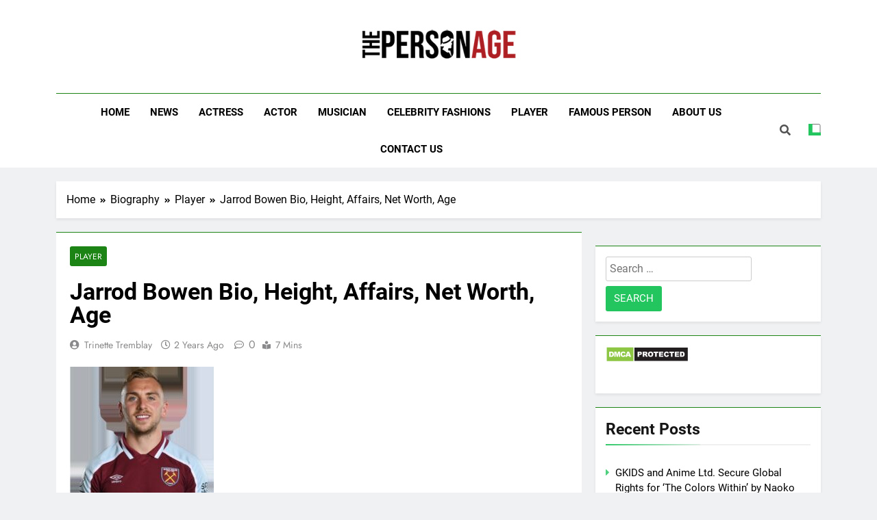

--- FILE ---
content_type: text/html; charset=UTF-8
request_url: https://thepersonage.com/jarrod-bowen/
body_size: 24676
content:
<!DOCTYPE html><html lang="en-US"><head><meta charset="UTF-8"/>
<script>var __ezHttpConsent={setByCat:function(src,tagType,attributes,category,force,customSetScriptFn=null){var setScript=function(){if(force||window.ezTcfConsent[category]){if(typeof customSetScriptFn==='function'){customSetScriptFn();}else{var scriptElement=document.createElement(tagType);scriptElement.src=src;attributes.forEach(function(attr){for(var key in attr){if(attr.hasOwnProperty(key)){scriptElement.setAttribute(key,attr[key]);}}});var firstScript=document.getElementsByTagName(tagType)[0];firstScript.parentNode.insertBefore(scriptElement,firstScript);}}};if(force||(window.ezTcfConsent&&window.ezTcfConsent.loaded)){setScript();}else if(typeof getEzConsentData==="function"){getEzConsentData().then(function(ezTcfConsent){if(ezTcfConsent&&ezTcfConsent.loaded){setScript();}else{console.error("cannot get ez consent data");force=true;setScript();}});}else{force=true;setScript();console.error("getEzConsentData is not a function");}},};</script>
<script>var ezTcfConsent=window.ezTcfConsent?window.ezTcfConsent:{loaded:false,store_info:false,develop_and_improve_services:false,measure_ad_performance:false,measure_content_performance:false,select_basic_ads:false,create_ad_profile:false,select_personalized_ads:false,create_content_profile:false,select_personalized_content:false,understand_audiences:false,use_limited_data_to_select_content:false,};function getEzConsentData(){return new Promise(function(resolve){document.addEventListener("ezConsentEvent",function(event){var ezTcfConsent=event.detail.ezTcfConsent;resolve(ezTcfConsent);});});}</script>
<script>if(typeof _setEzCookies!=='function'){function _setEzCookies(ezConsentData){var cookies=window.ezCookieQueue;for(var i=0;i<cookies.length;i++){var cookie=cookies[i];if(ezConsentData&&ezConsentData.loaded&&ezConsentData[cookie.tcfCategory]){document.cookie=cookie.name+"="+cookie.value;}}}}
window.ezCookieQueue=window.ezCookieQueue||[];if(typeof addEzCookies!=='function'){function addEzCookies(arr){window.ezCookieQueue=[...window.ezCookieQueue,...arr];}}
addEzCookies([{name:"ezoab_218978",value:"mod1; Path=/; Domain=thepersonage.com; Max-Age=7200",tcfCategory:"store_info",isEzoic:"true",},{name:"ezosuibasgeneris-1",value:"7493ff77-b813-4a51-5c36-09b9d2894469; Path=/; Domain=thepersonage.com; Expires=Sun, 24 Jan 2027 03:33:52 UTC; Secure; SameSite=None",tcfCategory:"understand_audiences",isEzoic:"true",}]);if(window.ezTcfConsent&&window.ezTcfConsent.loaded){_setEzCookies(window.ezTcfConsent);}else if(typeof getEzConsentData==="function"){getEzConsentData().then(function(ezTcfConsent){if(ezTcfConsent&&ezTcfConsent.loaded){_setEzCookies(window.ezTcfConsent);}else{console.error("cannot get ez consent data");_setEzCookies(window.ezTcfConsent);}});}else{console.error("getEzConsentData is not a function");_setEzCookies(window.ezTcfConsent);}</script><script type="text/javascript" data-ezscrex='false' data-cfasync='false'>window._ezaq = Object.assign({"edge_cache_status":11,"edge_response_time":1145,"url":"https://thepersonage.com/jarrod-bowen/"}, typeof window._ezaq !== "undefined" ? window._ezaq : {});</script><script type="text/javascript" data-ezscrex='false' data-cfasync='false'>window._ezaq = Object.assign({"ab_test_id":"mod1"}, typeof window._ezaq !== "undefined" ? window._ezaq : {});window.__ez=window.__ez||{};window.__ez.tf={};</script><script type="text/javascript" data-ezscrex='false' data-cfasync='false'>window.ezDisableAds = true;</script>
<script data-ezscrex='false' data-cfasync='false' data-pagespeed-no-defer>var __ez=__ez||{};__ez.stms=Date.now();__ez.evt={};__ez.script={};__ez.ck=__ez.ck||{};__ez.template={};__ez.template.isOrig=true;__ez.queue=__ez.queue||function(){var e=0,i=0,t=[],n=!1,o=[],r=[],s=!0,a=function(e,i,n,o,r,s,a){var l=arguments.length>7&&void 0!==arguments[7]?arguments[7]:window,d=this;this.name=e,this.funcName=i,this.parameters=null===n?null:w(n)?n:[n],this.isBlock=o,this.blockedBy=r,this.deleteWhenComplete=s,this.isError=!1,this.isComplete=!1,this.isInitialized=!1,this.proceedIfError=a,this.fWindow=l,this.isTimeDelay=!1,this.process=function(){f("... func = "+e),d.isInitialized=!0,d.isComplete=!0,f("... func.apply: "+e);var i=d.funcName.split("."),n=null,o=this.fWindow||window;i.length>3||(n=3===i.length?o[i[0]][i[1]][i[2]]:2===i.length?o[i[0]][i[1]]:o[d.funcName]),null!=n&&n.apply(null,this.parameters),!0===d.deleteWhenComplete&&delete t[e],!0===d.isBlock&&(f("----- F'D: "+d.name),m())}},l=function(e,i,t,n,o,r,s){var a=arguments.length>7&&void 0!==arguments[7]?arguments[7]:window,l=this;this.name=e,this.path=i,this.async=o,this.defer=r,this.isBlock=t,this.blockedBy=n,this.isInitialized=!1,this.isError=!1,this.isComplete=!1,this.proceedIfError=s,this.fWindow=a,this.isTimeDelay=!1,this.isPath=function(e){return"/"===e[0]&&"/"!==e[1]},this.getSrc=function(e){return void 0!==window.__ezScriptHost&&this.isPath(e)&&"banger.js"!==this.name?window.__ezScriptHost+e:e},this.process=function(){l.isInitialized=!0,f("... file = "+e);var i=this.fWindow?this.fWindow.document:document,t=i.createElement("script");t.src=this.getSrc(this.path),!0===o?t.async=!0:!0===r&&(t.defer=!0),t.onerror=function(){var e={url:window.location.href,name:l.name,path:l.path,user_agent:window.navigator.userAgent};"undefined"!=typeof _ezaq&&(e.pageview_id=_ezaq.page_view_id);var i=encodeURIComponent(JSON.stringify(e)),t=new XMLHttpRequest;t.open("GET","//g.ezoic.net/ezqlog?d="+i,!0),t.send(),f("----- ERR'D: "+l.name),l.isError=!0,!0===l.isBlock&&m()},t.onreadystatechange=t.onload=function(){var e=t.readyState;f("----- F'D: "+l.name),e&&!/loaded|complete/.test(e)||(l.isComplete=!0,!0===l.isBlock&&m())},i.getElementsByTagName("head")[0].appendChild(t)}},d=function(e,i){this.name=e,this.path="",this.async=!1,this.defer=!1,this.isBlock=!1,this.blockedBy=[],this.isInitialized=!0,this.isError=!1,this.isComplete=i,this.proceedIfError=!1,this.isTimeDelay=!1,this.process=function(){}};function c(e,i,n,s,a,d,c,u,f){var m=new l(e,i,n,s,a,d,c,f);!0===u?o[e]=m:r[e]=m,t[e]=m,h(m)}function h(e){!0!==u(e)&&0!=s&&e.process()}function u(e){if(!0===e.isTimeDelay&&!1===n)return f(e.name+" blocked = TIME DELAY!"),!0;if(w(e.blockedBy))for(var i=0;i<e.blockedBy.length;i++){var o=e.blockedBy[i];if(!1===t.hasOwnProperty(o))return f(e.name+" blocked = "+o),!0;if(!0===e.proceedIfError&&!0===t[o].isError)return!1;if(!1===t[o].isComplete)return f(e.name+" blocked = "+o),!0}return!1}function f(e){var i=window.location.href,t=new RegExp("[?&]ezq=([^&#]*)","i").exec(i);"1"===(t?t[1]:null)&&console.debug(e)}function m(){++e>200||(f("let's go"),p(o),p(r))}function p(e){for(var i in e)if(!1!==e.hasOwnProperty(i)){var t=e[i];!0===t.isComplete||u(t)||!0===t.isInitialized||!0===t.isError?!0===t.isError?f(t.name+": error"):!0===t.isComplete?f(t.name+": complete already"):!0===t.isInitialized&&f(t.name+": initialized already"):t.process()}}function w(e){return"[object Array]"==Object.prototype.toString.call(e)}return window.addEventListener("load",(function(){setTimeout((function(){n=!0,f("TDELAY -----"),m()}),5e3)}),!1),{addFile:c,addFileOnce:function(e,i,n,o,r,s,a,l,d){t[e]||c(e,i,n,o,r,s,a,l,d)},addDelayFile:function(e,i){var n=new l(e,i,!1,[],!1,!1,!0);n.isTimeDelay=!0,f(e+" ...  FILE! TDELAY"),r[e]=n,t[e]=n,h(n)},addFunc:function(e,n,s,l,d,c,u,f,m,p){!0===c&&(e=e+"_"+i++);var w=new a(e,n,s,l,d,u,f,p);!0===m?o[e]=w:r[e]=w,t[e]=w,h(w)},addDelayFunc:function(e,i,n){var o=new a(e,i,n,!1,[],!0,!0);o.isTimeDelay=!0,f(e+" ...  FUNCTION! TDELAY"),r[e]=o,t[e]=o,h(o)},items:t,processAll:m,setallowLoad:function(e){s=e},markLoaded:function(e){if(e&&0!==e.length){if(e in t){var i=t[e];!0===i.isComplete?f(i.name+" "+e+": error loaded duplicate"):(i.isComplete=!0,i.isInitialized=!0)}else t[e]=new d(e,!0);f("markLoaded dummyfile: "+t[e].name)}},logWhatsBlocked:function(){for(var e in t)!1!==t.hasOwnProperty(e)&&u(t[e])}}}();__ez.evt.add=function(e,t,n){e.addEventListener?e.addEventListener(t,n,!1):e.attachEvent?e.attachEvent("on"+t,n):e["on"+t]=n()},__ez.evt.remove=function(e,t,n){e.removeEventListener?e.removeEventListener(t,n,!1):e.detachEvent?e.detachEvent("on"+t,n):delete e["on"+t]};__ez.script.add=function(e){var t=document.createElement("script");t.src=e,t.async=!0,t.type="text/javascript",document.getElementsByTagName("head")[0].appendChild(t)};__ez.dot=__ez.dot||{};__ez.queue.addFileOnce('/detroitchicago/boise.js', '/detroitchicago/boise.js?gcb=195-0&cb=5', true, [], true, false, true, false);__ez.queue.addFileOnce('/parsonsmaize/abilene.js', '/parsonsmaize/abilene.js?gcb=195-0&cb=e80eca0cdb', true, [], true, false, true, false);__ez.queue.addFileOnce('/parsonsmaize/mulvane.js', '/parsonsmaize/mulvane.js?gcb=195-0&cb=e75e48eec0', true, ['/parsonsmaize/abilene.js'], true, false, true, false);__ez.queue.addFileOnce('/detroitchicago/birmingham.js', '/detroitchicago/birmingham.js?gcb=195-0&cb=539c47377c', true, ['/parsonsmaize/abilene.js'], true, false, true, false);</script>
<script data-ezscrex="false" type="text/javascript" data-cfasync="false">window._ezaq = Object.assign({"ad_cache_level":0,"adpicker_placement_cnt":0,"ai_placeholder_cache_level":0,"ai_placeholder_placement_cnt":-1,"article_category":"player","author":"Trinette Tremblay","domain":"thepersonage.com","domain_id":218978,"ezcache_level":1,"ezcache_skip_code":7,"has_bad_image":0,"has_bad_words":0,"is_sitespeed":0,"lt_cache_level":0,"publish_date":"2024-03-04","response_size":124964,"response_size_orig":119203,"response_time_orig":1094,"template_id":5,"url":"https://thepersonage.com/jarrod-bowen/","word_count":0,"worst_bad_word_level":0}, typeof window._ezaq !== "undefined" ? window._ezaq : {});__ez.queue.markLoaded('ezaqBaseReady');</script>
<script type='text/javascript' data-ezscrex='false' data-cfasync='false'>
window.ezAnalyticsStatic = true;

function analyticsAddScript(script) {
	var ezDynamic = document.createElement('script');
	ezDynamic.type = 'text/javascript';
	ezDynamic.innerHTML = script;
	document.head.appendChild(ezDynamic);
}
function getCookiesWithPrefix() {
    var allCookies = document.cookie.split(';');
    var cookiesWithPrefix = {};

    for (var i = 0; i < allCookies.length; i++) {
        var cookie = allCookies[i].trim();

        for (var j = 0; j < arguments.length; j++) {
            var prefix = arguments[j];
            if (cookie.indexOf(prefix) === 0) {
                var cookieParts = cookie.split('=');
                var cookieName = cookieParts[0];
                var cookieValue = cookieParts.slice(1).join('=');
                cookiesWithPrefix[cookieName] = decodeURIComponent(cookieValue);
                break; // Once matched, no need to check other prefixes
            }
        }
    }

    return cookiesWithPrefix;
}
function productAnalytics() {
	var d = {"pr":[6,3],"omd5":"d03d5a9179b647390858cf9f43ff4f99","nar":"risk score"};
	d.u = _ezaq.url;
	d.p = _ezaq.page_view_id;
	d.v = _ezaq.visit_uuid;
	d.ab = _ezaq.ab_test_id;
	d.e = JSON.stringify(_ezaq);
	d.ref = document.referrer;
	d.c = getCookiesWithPrefix('active_template', 'ez', 'lp_');
	if(typeof ez_utmParams !== 'undefined') {
		d.utm = ez_utmParams;
	}

	var dataText = JSON.stringify(d);
	var xhr = new XMLHttpRequest();
	xhr.open('POST','/ezais/analytics?cb=1', true);
	xhr.onload = function () {
		if (xhr.status!=200) {
            return;
		}

        if(document.readyState !== 'loading') {
            analyticsAddScript(xhr.response);
            return;
        }

        var eventFunc = function() {
            if(document.readyState === 'loading') {
                return;
            }
            document.removeEventListener('readystatechange', eventFunc, false);
            analyticsAddScript(xhr.response);
        };

        document.addEventListener('readystatechange', eventFunc, false);
	};
	xhr.setRequestHeader('Content-Type','text/plain');
	xhr.send(dataText);
}
__ez.queue.addFunc("productAnalytics", "productAnalytics", null, true, ['ezaqBaseReady'], false, false, false, true);
</script><base href="https://thepersonage.com/jarrod-bowen/"/>
	
	<meta name="viewport" content="width=device-width, initial-scale=1"/>
	<link rel="profile" href="https://gmpg.org/xfn/11"/>
	<meta name="robots" content="index, follow, max-image-preview:large, max-snippet:-1, max-video-preview:-1"/>

	<!-- This site is optimized with the Yoast SEO plugin v26.8 - https://yoast.com/product/yoast-seo-wordpress/ -->
	<title>Jarrod Bowen Bio, Height, Affairs, Net Worth, Age 2024| The Personage</title>
	<meta name="description" content="Extraordinary football player Jarrod Bowen plays for West Ham United and England National football team. His incredible football skills are highly"/>
	<link rel="canonical" href="https://thepersonage.com/jarrod-bowen/"/>
	<meta property="og:locale" content="en_US"/>
	<meta property="og:type" content="article"/>
	<meta property="og:title" content="Jarrod Bowen Bio, Height, Affairs, Net Worth, Age 2024| The Personage"/>
	<meta property="og:description" content="Extraordinary football player Jarrod Bowen plays for West Ham United and England National football team. His incredible football skills are highly"/>
	<meta property="og:url" content="https://thepersonage.com/jarrod-bowen/"/>
	<meta property="og:site_name" content="The Personage"/>
	<meta property="article:publisher" content="https://www.facebook.com/celebrityfi/"/>
	<meta property="article:published_time" content="2024-03-04T18:59:32+00:00"/>
	<meta property="article:modified_time" content="2024-03-08T06:19:09+00:00"/>
	<meta property="og:image" content="https://thepersonage.com/wp-content/uploads/2022/11/Jarrod-Bowen-Image-1.jpg"/>
	<meta property="og:image:width" content="680"/>
	<meta property="og:image:height" content="680"/>
	<meta property="og:image:type" content="image/jpeg"/>
	<meta name="author" content="Trinette Tremblay"/>
	<meta name="twitter:card" content="summary_large_image"/>
	<meta name="twitter:label1" content="Written by"/>
	<meta name="twitter:data1" content="Trinette Tremblay"/>
	<meta name="twitter:label2" content="Est. reading time"/>
	<meta name="twitter:data2" content="4 minutes"/>
	<!-- / Yoast SEO plugin. -->


<link rel="dns-prefetch" href="//i.emote.com"/>
<script id="ezoic-wp-plugin-cmp" src="https://cmp.gatekeeperconsent.com/min.js" data-cfasync="false"></script>
<script id="ezoic-wp-plugin-gatekeeper" src="https://the.gatekeeperconsent.com/cmp.min.js" data-cfasync="false"></script>
<style id="wp-img-auto-sizes-contain-inline-css">
img:is([sizes=auto i],[sizes^="auto," i]){contain-intrinsic-size:3000px 1500px}
/*# sourceURL=wp-img-auto-sizes-contain-inline-css */
</style>
<link rel="stylesheet" id="wp-block-library-css" href="https://thepersonage.com/wp-includes/css/dist/block-library/style.min.css?ver=6.9" media="all"/>
<style id="wp-block-heading-inline-css">
h1:where(.wp-block-heading).has-background,h2:where(.wp-block-heading).has-background,h3:where(.wp-block-heading).has-background,h4:where(.wp-block-heading).has-background,h5:where(.wp-block-heading).has-background,h6:where(.wp-block-heading).has-background{padding:1.25em 2.375em}h1.has-text-align-left[style*=writing-mode]:where([style*=vertical-lr]),h1.has-text-align-right[style*=writing-mode]:where([style*=vertical-rl]),h2.has-text-align-left[style*=writing-mode]:where([style*=vertical-lr]),h2.has-text-align-right[style*=writing-mode]:where([style*=vertical-rl]),h3.has-text-align-left[style*=writing-mode]:where([style*=vertical-lr]),h3.has-text-align-right[style*=writing-mode]:where([style*=vertical-rl]),h4.has-text-align-left[style*=writing-mode]:where([style*=vertical-lr]),h4.has-text-align-right[style*=writing-mode]:where([style*=vertical-rl]),h5.has-text-align-left[style*=writing-mode]:where([style*=vertical-lr]),h5.has-text-align-right[style*=writing-mode]:where([style*=vertical-rl]),h6.has-text-align-left[style*=writing-mode]:where([style*=vertical-lr]),h6.has-text-align-right[style*=writing-mode]:where([style*=vertical-rl]){rotate:180deg}
/*# sourceURL=https://thepersonage.com/wp-includes/blocks/heading/style.min.css */
</style>
<style id="wp-block-image-inline-css">
.wp-block-image>a,.wp-block-image>figure>a{display:inline-block}.wp-block-image img{box-sizing:border-box;height:auto;max-width:100%;vertical-align:bottom}@media not (prefers-reduced-motion){.wp-block-image img.hide{visibility:hidden}.wp-block-image img.show{animation:show-content-image .4s}}.wp-block-image[style*=border-radius] img,.wp-block-image[style*=border-radius]>a{border-radius:inherit}.wp-block-image.has-custom-border img{box-sizing:border-box}.wp-block-image.aligncenter{text-align:center}.wp-block-image.alignfull>a,.wp-block-image.alignwide>a{width:100%}.wp-block-image.alignfull img,.wp-block-image.alignwide img{height:auto;width:100%}.wp-block-image .aligncenter,.wp-block-image .alignleft,.wp-block-image .alignright,.wp-block-image.aligncenter,.wp-block-image.alignleft,.wp-block-image.alignright{display:table}.wp-block-image .aligncenter>figcaption,.wp-block-image .alignleft>figcaption,.wp-block-image .alignright>figcaption,.wp-block-image.aligncenter>figcaption,.wp-block-image.alignleft>figcaption,.wp-block-image.alignright>figcaption{caption-side:bottom;display:table-caption}.wp-block-image .alignleft{float:left;margin:.5em 1em .5em 0}.wp-block-image .alignright{float:right;margin:.5em 0 .5em 1em}.wp-block-image .aligncenter{margin-left:auto;margin-right:auto}.wp-block-image :where(figcaption){margin-bottom:1em;margin-top:.5em}.wp-block-image.is-style-circle-mask img{border-radius:9999px}@supports ((-webkit-mask-image:none) or (mask-image:none)) or (-webkit-mask-image:none){.wp-block-image.is-style-circle-mask img{border-radius:0;-webkit-mask-image:url('data:image/svg+xml;utf8,<svg viewBox="0 0 100 100" xmlns="http://www.w3.org/2000/svg"><circle cx="50" cy="50" r="50"/></svg>');mask-image:url('data:image/svg+xml;utf8,<svg viewBox="0 0 100 100" xmlns="http://www.w3.org/2000/svg"><circle cx="50" cy="50" r="50"/></svg>');mask-mode:alpha;-webkit-mask-position:center;mask-position:center;-webkit-mask-repeat:no-repeat;mask-repeat:no-repeat;-webkit-mask-size:contain;mask-size:contain}}:root :where(.wp-block-image.is-style-rounded img,.wp-block-image .is-style-rounded img){border-radius:9999px}.wp-block-image figure{margin:0}.wp-lightbox-container{display:flex;flex-direction:column;position:relative}.wp-lightbox-container img{cursor:zoom-in}.wp-lightbox-container img:hover+button{opacity:1}.wp-lightbox-container button{align-items:center;backdrop-filter:blur(16px) saturate(180%);background-color:#5a5a5a40;border:none;border-radius:4px;cursor:zoom-in;display:flex;height:20px;justify-content:center;opacity:0;padding:0;position:absolute;right:16px;text-align:center;top:16px;width:20px;z-index:100}@media not (prefers-reduced-motion){.wp-lightbox-container button{transition:opacity .2s ease}}.wp-lightbox-container button:focus-visible{outline:3px auto #5a5a5a40;outline:3px auto -webkit-focus-ring-color;outline-offset:3px}.wp-lightbox-container button:hover{cursor:pointer;opacity:1}.wp-lightbox-container button:focus{opacity:1}.wp-lightbox-container button:focus,.wp-lightbox-container button:hover,.wp-lightbox-container button:not(:hover):not(:active):not(.has-background){background-color:#5a5a5a40;border:none}.wp-lightbox-overlay{box-sizing:border-box;cursor:zoom-out;height:100vh;left:0;overflow:hidden;position:fixed;top:0;visibility:hidden;width:100%;z-index:100000}.wp-lightbox-overlay .close-button{align-items:center;cursor:pointer;display:flex;justify-content:center;min-height:40px;min-width:40px;padding:0;position:absolute;right:calc(env(safe-area-inset-right) + 16px);top:calc(env(safe-area-inset-top) + 16px);z-index:5000000}.wp-lightbox-overlay .close-button:focus,.wp-lightbox-overlay .close-button:hover,.wp-lightbox-overlay .close-button:not(:hover):not(:active):not(.has-background){background:none;border:none}.wp-lightbox-overlay .lightbox-image-container{height:var(--wp--lightbox-container-height);left:50%;overflow:hidden;position:absolute;top:50%;transform:translate(-50%,-50%);transform-origin:top left;width:var(--wp--lightbox-container-width);z-index:9999999999}.wp-lightbox-overlay .wp-block-image{align-items:center;box-sizing:border-box;display:flex;height:100%;justify-content:center;margin:0;position:relative;transform-origin:0 0;width:100%;z-index:3000000}.wp-lightbox-overlay .wp-block-image img{height:var(--wp--lightbox-image-height);min-height:var(--wp--lightbox-image-height);min-width:var(--wp--lightbox-image-width);width:var(--wp--lightbox-image-width)}.wp-lightbox-overlay .wp-block-image figcaption{display:none}.wp-lightbox-overlay button{background:none;border:none}.wp-lightbox-overlay .scrim{background-color:#fff;height:100%;opacity:.9;position:absolute;width:100%;z-index:2000000}.wp-lightbox-overlay.active{visibility:visible}@media not (prefers-reduced-motion){.wp-lightbox-overlay.active{animation:turn-on-visibility .25s both}.wp-lightbox-overlay.active img{animation:turn-on-visibility .35s both}.wp-lightbox-overlay.show-closing-animation:not(.active){animation:turn-off-visibility .35s both}.wp-lightbox-overlay.show-closing-animation:not(.active) img{animation:turn-off-visibility .25s both}.wp-lightbox-overlay.zoom.active{animation:none;opacity:1;visibility:visible}.wp-lightbox-overlay.zoom.active .lightbox-image-container{animation:lightbox-zoom-in .4s}.wp-lightbox-overlay.zoom.active .lightbox-image-container img{animation:none}.wp-lightbox-overlay.zoom.active .scrim{animation:turn-on-visibility .4s forwards}.wp-lightbox-overlay.zoom.show-closing-animation:not(.active){animation:none}.wp-lightbox-overlay.zoom.show-closing-animation:not(.active) .lightbox-image-container{animation:lightbox-zoom-out .4s}.wp-lightbox-overlay.zoom.show-closing-animation:not(.active) .lightbox-image-container img{animation:none}.wp-lightbox-overlay.zoom.show-closing-animation:not(.active) .scrim{animation:turn-off-visibility .4s forwards}}@keyframes show-content-image{0%{visibility:hidden}99%{visibility:hidden}to{visibility:visible}}@keyframes turn-on-visibility{0%{opacity:0}to{opacity:1}}@keyframes turn-off-visibility{0%{opacity:1;visibility:visible}99%{opacity:0;visibility:visible}to{opacity:0;visibility:hidden}}@keyframes lightbox-zoom-in{0%{transform:translate(calc((-100vw + var(--wp--lightbox-scrollbar-width))/2 + var(--wp--lightbox-initial-left-position)),calc(-50vh + var(--wp--lightbox-initial-top-position))) scale(var(--wp--lightbox-scale))}to{transform:translate(-50%,-50%) scale(1)}}@keyframes lightbox-zoom-out{0%{transform:translate(-50%,-50%) scale(1);visibility:visible}99%{visibility:visible}to{transform:translate(calc((-100vw + var(--wp--lightbox-scrollbar-width))/2 + var(--wp--lightbox-initial-left-position)),calc(-50vh + var(--wp--lightbox-initial-top-position))) scale(var(--wp--lightbox-scale));visibility:hidden}}
/*# sourceURL=https://thepersonage.com/wp-includes/blocks/image/style.min.css */
</style>
<style id="wp-block-paragraph-inline-css">
.is-small-text{font-size:.875em}.is-regular-text{font-size:1em}.is-large-text{font-size:2.25em}.is-larger-text{font-size:3em}.has-drop-cap:not(:focus):first-letter{float:left;font-size:8.4em;font-style:normal;font-weight:100;line-height:.68;margin:.05em .1em 0 0;text-transform:uppercase}body.rtl .has-drop-cap:not(:focus):first-letter{float:none;margin-left:.1em}p.has-drop-cap.has-background{overflow:hidden}:root :where(p.has-background){padding:1.25em 2.375em}:where(p.has-text-color:not(.has-link-color)) a{color:inherit}p.has-text-align-left[style*="writing-mode:vertical-lr"],p.has-text-align-right[style*="writing-mode:vertical-rl"]{rotate:180deg}
/*# sourceURL=https://thepersonage.com/wp-includes/blocks/paragraph/style.min.css */
</style>
<style id="wp-block-table-inline-css">
.wp-block-table{overflow-x:auto}.wp-block-table table{border-collapse:collapse;width:100%}.wp-block-table thead{border-bottom:3px solid}.wp-block-table tfoot{border-top:3px solid}.wp-block-table td,.wp-block-table th{border:1px solid;padding:.5em}.wp-block-table .has-fixed-layout{table-layout:fixed;width:100%}.wp-block-table .has-fixed-layout td,.wp-block-table .has-fixed-layout th{word-break:break-word}.wp-block-table.aligncenter,.wp-block-table.alignleft,.wp-block-table.alignright{display:table;width:auto}.wp-block-table.aligncenter td,.wp-block-table.aligncenter th,.wp-block-table.alignleft td,.wp-block-table.alignleft th,.wp-block-table.alignright td,.wp-block-table.alignright th{word-break:break-word}.wp-block-table .has-subtle-light-gray-background-color{background-color:#f3f4f5}.wp-block-table .has-subtle-pale-green-background-color{background-color:#e9fbe5}.wp-block-table .has-subtle-pale-blue-background-color{background-color:#e7f5fe}.wp-block-table .has-subtle-pale-pink-background-color{background-color:#fcf0ef}.wp-block-table.is-style-stripes{background-color:initial;border-collapse:inherit;border-spacing:0}.wp-block-table.is-style-stripes tbody tr:nth-child(odd){background-color:#f0f0f0}.wp-block-table.is-style-stripes.has-subtle-light-gray-background-color tbody tr:nth-child(odd){background-color:#f3f4f5}.wp-block-table.is-style-stripes.has-subtle-pale-green-background-color tbody tr:nth-child(odd){background-color:#e9fbe5}.wp-block-table.is-style-stripes.has-subtle-pale-blue-background-color tbody tr:nth-child(odd){background-color:#e7f5fe}.wp-block-table.is-style-stripes.has-subtle-pale-pink-background-color tbody tr:nth-child(odd){background-color:#fcf0ef}.wp-block-table.is-style-stripes td,.wp-block-table.is-style-stripes th{border-color:#0000}.wp-block-table.is-style-stripes{border-bottom:1px solid #f0f0f0}.wp-block-table .has-border-color td,.wp-block-table .has-border-color th,.wp-block-table .has-border-color tr,.wp-block-table .has-border-color>*{border-color:inherit}.wp-block-table table[style*=border-top-color] tr:first-child,.wp-block-table table[style*=border-top-color] tr:first-child td,.wp-block-table table[style*=border-top-color] tr:first-child th,.wp-block-table table[style*=border-top-color]>*,.wp-block-table table[style*=border-top-color]>* td,.wp-block-table table[style*=border-top-color]>* th{border-top-color:inherit}.wp-block-table table[style*=border-top-color] tr:not(:first-child){border-top-color:initial}.wp-block-table table[style*=border-right-color] td:last-child,.wp-block-table table[style*=border-right-color] th,.wp-block-table table[style*=border-right-color] tr,.wp-block-table table[style*=border-right-color]>*{border-right-color:inherit}.wp-block-table table[style*=border-bottom-color] tr:last-child,.wp-block-table table[style*=border-bottom-color] tr:last-child td,.wp-block-table table[style*=border-bottom-color] tr:last-child th,.wp-block-table table[style*=border-bottom-color]>*,.wp-block-table table[style*=border-bottom-color]>* td,.wp-block-table table[style*=border-bottom-color]>* th{border-bottom-color:inherit}.wp-block-table table[style*=border-bottom-color] tr:not(:last-child){border-bottom-color:initial}.wp-block-table table[style*=border-left-color] td:first-child,.wp-block-table table[style*=border-left-color] th,.wp-block-table table[style*=border-left-color] tr,.wp-block-table table[style*=border-left-color]>*{border-left-color:inherit}.wp-block-table table[style*=border-style] td,.wp-block-table table[style*=border-style] th,.wp-block-table table[style*=border-style] tr,.wp-block-table table[style*=border-style]>*{border-style:inherit}.wp-block-table table[style*=border-width] td,.wp-block-table table[style*=border-width] th,.wp-block-table table[style*=border-width] tr,.wp-block-table table[style*=border-width]>*{border-style:inherit;border-width:inherit}
/*# sourceURL=https://thepersonage.com/wp-includes/blocks/table/style.min.css */
</style>
<style id="global-styles-inline-css">
:root{--wp--preset--aspect-ratio--square: 1;--wp--preset--aspect-ratio--4-3: 4/3;--wp--preset--aspect-ratio--3-4: 3/4;--wp--preset--aspect-ratio--3-2: 3/2;--wp--preset--aspect-ratio--2-3: 2/3;--wp--preset--aspect-ratio--16-9: 16/9;--wp--preset--aspect-ratio--9-16: 9/16;--wp--preset--color--black: #000000;--wp--preset--color--cyan-bluish-gray: #abb8c3;--wp--preset--color--white: #ffffff;--wp--preset--color--pale-pink: #f78da7;--wp--preset--color--vivid-red: #cf2e2e;--wp--preset--color--luminous-vivid-orange: #ff6900;--wp--preset--color--luminous-vivid-amber: #fcb900;--wp--preset--color--light-green-cyan: #7bdcb5;--wp--preset--color--vivid-green-cyan: #00d084;--wp--preset--color--pale-cyan-blue: #8ed1fc;--wp--preset--color--vivid-cyan-blue: #0693e3;--wp--preset--color--vivid-purple: #9b51e0;--wp--preset--gradient--vivid-cyan-blue-to-vivid-purple: linear-gradient(135deg,rgb(6,147,227) 0%,rgb(155,81,224) 100%);--wp--preset--gradient--light-green-cyan-to-vivid-green-cyan: linear-gradient(135deg,rgb(122,220,180) 0%,rgb(0,208,130) 100%);--wp--preset--gradient--luminous-vivid-amber-to-luminous-vivid-orange: linear-gradient(135deg,rgb(252,185,0) 0%,rgb(255,105,0) 100%);--wp--preset--gradient--luminous-vivid-orange-to-vivid-red: linear-gradient(135deg,rgb(255,105,0) 0%,rgb(207,46,46) 100%);--wp--preset--gradient--very-light-gray-to-cyan-bluish-gray: linear-gradient(135deg,rgb(238,238,238) 0%,rgb(169,184,195) 100%);--wp--preset--gradient--cool-to-warm-spectrum: linear-gradient(135deg,rgb(74,234,220) 0%,rgb(151,120,209) 20%,rgb(207,42,186) 40%,rgb(238,44,130) 60%,rgb(251,105,98) 80%,rgb(254,248,76) 100%);--wp--preset--gradient--blush-light-purple: linear-gradient(135deg,rgb(255,206,236) 0%,rgb(152,150,240) 100%);--wp--preset--gradient--blush-bordeaux: linear-gradient(135deg,rgb(254,205,165) 0%,rgb(254,45,45) 50%,rgb(107,0,62) 100%);--wp--preset--gradient--luminous-dusk: linear-gradient(135deg,rgb(255,203,112) 0%,rgb(199,81,192) 50%,rgb(65,88,208) 100%);--wp--preset--gradient--pale-ocean: linear-gradient(135deg,rgb(255,245,203) 0%,rgb(182,227,212) 50%,rgb(51,167,181) 100%);--wp--preset--gradient--electric-grass: linear-gradient(135deg,rgb(202,248,128) 0%,rgb(113,206,126) 100%);--wp--preset--gradient--midnight: linear-gradient(135deg,rgb(2,3,129) 0%,rgb(40,116,252) 100%);--wp--preset--font-size--small: 13px;--wp--preset--font-size--medium: 20px;--wp--preset--font-size--large: 36px;--wp--preset--font-size--x-large: 42px;--wp--preset--spacing--20: 0.44rem;--wp--preset--spacing--30: 0.67rem;--wp--preset--spacing--40: 1rem;--wp--preset--spacing--50: 1.5rem;--wp--preset--spacing--60: 2.25rem;--wp--preset--spacing--70: 3.38rem;--wp--preset--spacing--80: 5.06rem;--wp--preset--shadow--natural: 6px 6px 9px rgba(0, 0, 0, 0.2);--wp--preset--shadow--deep: 12px 12px 50px rgba(0, 0, 0, 0.4);--wp--preset--shadow--sharp: 6px 6px 0px rgba(0, 0, 0, 0.2);--wp--preset--shadow--outlined: 6px 6px 0px -3px rgb(255, 255, 255), 6px 6px rgb(0, 0, 0);--wp--preset--shadow--crisp: 6px 6px 0px rgb(0, 0, 0);}:where(.is-layout-flex){gap: 0.5em;}:where(.is-layout-grid){gap: 0.5em;}body .is-layout-flex{display: flex;}.is-layout-flex{flex-wrap: wrap;align-items: center;}.is-layout-flex > :is(*, div){margin: 0;}body .is-layout-grid{display: grid;}.is-layout-grid > :is(*, div){margin: 0;}:where(.wp-block-columns.is-layout-flex){gap: 2em;}:where(.wp-block-columns.is-layout-grid){gap: 2em;}:where(.wp-block-post-template.is-layout-flex){gap: 1.25em;}:where(.wp-block-post-template.is-layout-grid){gap: 1.25em;}.has-black-color{color: var(--wp--preset--color--black) !important;}.has-cyan-bluish-gray-color{color: var(--wp--preset--color--cyan-bluish-gray) !important;}.has-white-color{color: var(--wp--preset--color--white) !important;}.has-pale-pink-color{color: var(--wp--preset--color--pale-pink) !important;}.has-vivid-red-color{color: var(--wp--preset--color--vivid-red) !important;}.has-luminous-vivid-orange-color{color: var(--wp--preset--color--luminous-vivid-orange) !important;}.has-luminous-vivid-amber-color{color: var(--wp--preset--color--luminous-vivid-amber) !important;}.has-light-green-cyan-color{color: var(--wp--preset--color--light-green-cyan) !important;}.has-vivid-green-cyan-color{color: var(--wp--preset--color--vivid-green-cyan) !important;}.has-pale-cyan-blue-color{color: var(--wp--preset--color--pale-cyan-blue) !important;}.has-vivid-cyan-blue-color{color: var(--wp--preset--color--vivid-cyan-blue) !important;}.has-vivid-purple-color{color: var(--wp--preset--color--vivid-purple) !important;}.has-black-background-color{background-color: var(--wp--preset--color--black) !important;}.has-cyan-bluish-gray-background-color{background-color: var(--wp--preset--color--cyan-bluish-gray) !important;}.has-white-background-color{background-color: var(--wp--preset--color--white) !important;}.has-pale-pink-background-color{background-color: var(--wp--preset--color--pale-pink) !important;}.has-vivid-red-background-color{background-color: var(--wp--preset--color--vivid-red) !important;}.has-luminous-vivid-orange-background-color{background-color: var(--wp--preset--color--luminous-vivid-orange) !important;}.has-luminous-vivid-amber-background-color{background-color: var(--wp--preset--color--luminous-vivid-amber) !important;}.has-light-green-cyan-background-color{background-color: var(--wp--preset--color--light-green-cyan) !important;}.has-vivid-green-cyan-background-color{background-color: var(--wp--preset--color--vivid-green-cyan) !important;}.has-pale-cyan-blue-background-color{background-color: var(--wp--preset--color--pale-cyan-blue) !important;}.has-vivid-cyan-blue-background-color{background-color: var(--wp--preset--color--vivid-cyan-blue) !important;}.has-vivid-purple-background-color{background-color: var(--wp--preset--color--vivid-purple) !important;}.has-black-border-color{border-color: var(--wp--preset--color--black) !important;}.has-cyan-bluish-gray-border-color{border-color: var(--wp--preset--color--cyan-bluish-gray) !important;}.has-white-border-color{border-color: var(--wp--preset--color--white) !important;}.has-pale-pink-border-color{border-color: var(--wp--preset--color--pale-pink) !important;}.has-vivid-red-border-color{border-color: var(--wp--preset--color--vivid-red) !important;}.has-luminous-vivid-orange-border-color{border-color: var(--wp--preset--color--luminous-vivid-orange) !important;}.has-luminous-vivid-amber-border-color{border-color: var(--wp--preset--color--luminous-vivid-amber) !important;}.has-light-green-cyan-border-color{border-color: var(--wp--preset--color--light-green-cyan) !important;}.has-vivid-green-cyan-border-color{border-color: var(--wp--preset--color--vivid-green-cyan) !important;}.has-pale-cyan-blue-border-color{border-color: var(--wp--preset--color--pale-cyan-blue) !important;}.has-vivid-cyan-blue-border-color{border-color: var(--wp--preset--color--vivid-cyan-blue) !important;}.has-vivid-purple-border-color{border-color: var(--wp--preset--color--vivid-purple) !important;}.has-vivid-cyan-blue-to-vivid-purple-gradient-background{background: var(--wp--preset--gradient--vivid-cyan-blue-to-vivid-purple) !important;}.has-light-green-cyan-to-vivid-green-cyan-gradient-background{background: var(--wp--preset--gradient--light-green-cyan-to-vivid-green-cyan) !important;}.has-luminous-vivid-amber-to-luminous-vivid-orange-gradient-background{background: var(--wp--preset--gradient--luminous-vivid-amber-to-luminous-vivid-orange) !important;}.has-luminous-vivid-orange-to-vivid-red-gradient-background{background: var(--wp--preset--gradient--luminous-vivid-orange-to-vivid-red) !important;}.has-very-light-gray-to-cyan-bluish-gray-gradient-background{background: var(--wp--preset--gradient--very-light-gray-to-cyan-bluish-gray) !important;}.has-cool-to-warm-spectrum-gradient-background{background: var(--wp--preset--gradient--cool-to-warm-spectrum) !important;}.has-blush-light-purple-gradient-background{background: var(--wp--preset--gradient--blush-light-purple) !important;}.has-blush-bordeaux-gradient-background{background: var(--wp--preset--gradient--blush-bordeaux) !important;}.has-luminous-dusk-gradient-background{background: var(--wp--preset--gradient--luminous-dusk) !important;}.has-pale-ocean-gradient-background{background: var(--wp--preset--gradient--pale-ocean) !important;}.has-electric-grass-gradient-background{background: var(--wp--preset--gradient--electric-grass) !important;}.has-midnight-gradient-background{background: var(--wp--preset--gradient--midnight) !important;}.has-small-font-size{font-size: var(--wp--preset--font-size--small) !important;}.has-medium-font-size{font-size: var(--wp--preset--font-size--medium) !important;}.has-large-font-size{font-size: var(--wp--preset--font-size--large) !important;}.has-x-large-font-size{font-size: var(--wp--preset--font-size--x-large) !important;}
/*# sourceURL=global-styles-inline-css */
</style>

<style id="classic-theme-styles-inline-css">
/*! This file is auto-generated */
.wp-block-button__link{color:#fff;background-color:#32373c;border-radius:9999px;box-shadow:none;text-decoration:none;padding:calc(.667em + 2px) calc(1.333em + 2px);font-size:1.125em}.wp-block-file__button{background:#32373c;color:#fff;text-decoration:none}
/*# sourceURL=/wp-includes/css/classic-themes.min.css */
</style>
<link rel="stylesheet" id="contact-form-7-css" href="https://thepersonage.com/wp-content/plugins/contact-form-7/includes/css/styles.css?ver=6.1.1" media="all"/>
<link rel="stylesheet" id="fontawesome-css" href="https://thepersonage.com/wp-content/themes/newsmatic/assets/lib/fontawesome/css/all.min.css?ver=5.15.3" media="all"/>
<link rel="stylesheet" id="slick-css" href="https://thepersonage.com/wp-content/themes/newsmatic/assets/lib/slick/slick.css?ver=1.8.1" media="all"/>
<link rel="stylesheet" id="newsmatic-typo-fonts-css" href="https://thepersonage.com/wp-content/fonts/c2ed2c4c0e533b44db7642a9c8274aac.css" media="all"/>
<link rel="stylesheet" id="newsmatic-style-css" href="https://thepersonage.com/wp-content/themes/newsmatic/style.css?ver=1.3.6" media="all"/>
<style id="newsmatic-style-inline-css">
body.newsmatic_font_typography{ --newsmatic-global-preset-color-1: #64748b;}
 body.newsmatic_font_typography{ --newsmatic-global-preset-color-2: #27272a;}
 body.newsmatic_font_typography{ --newsmatic-global-preset-color-3: #ef4444;}
 body.newsmatic_font_typography{ --newsmatic-global-preset-color-4: #eab308;}
 body.newsmatic_font_typography{ --newsmatic-global-preset-color-5: #84cc16;}
 body.newsmatic_font_typography{ --newsmatic-global-preset-color-6: #22c55e;}
 body.newsmatic_font_typography{ --newsmatic-global-preset-color-7: #06b6d4;}
 body.newsmatic_font_typography{ --newsmatic-global-preset-color-8: #0284c7;}
 body.newsmatic_font_typography{ --newsmatic-global-preset-color-9: #6366f1;}
 body.newsmatic_font_typography{ --newsmatic-global-preset-color-10: #84cc16;}
 body.newsmatic_font_typography{ --newsmatic-global-preset-color-11: #a855f7;}
 body.newsmatic_font_typography{ --newsmatic-global-preset-color-12: #f43f5e;}
 body.newsmatic_font_typography{ --newsmatic-global-preset-gradient-color-1: linear-gradient( 135deg, #485563 10%, #29323c 100%);}
 body.newsmatic_font_typography{ --newsmatic-global-preset-gradient-color-2: linear-gradient( 135deg, #FF512F 10%, #F09819 100%);}
 body.newsmatic_font_typography{ --newsmatic-global-preset-gradient-color-3: linear-gradient( 135deg, #00416A 10%, #E4E5E6 100%);}
 body.newsmatic_font_typography{ --newsmatic-global-preset-gradient-color-4: linear-gradient( 135deg, #CE9FFC 10%, #7367F0 100%);}
 body.newsmatic_font_typography{ --newsmatic-global-preset-gradient-color-5: linear-gradient( 135deg, #90F7EC 10%, #32CCBC 100%);}
 body.newsmatic_font_typography{ --newsmatic-global-preset-gradient-color-6: linear-gradient( 135deg, #81FBB8 10%, #28C76F 100%);}
 body.newsmatic_font_typography{ --newsmatic-global-preset-gradient-color-7: linear-gradient( 135deg, #EB3349 10%, #F45C43 100%);}
 body.newsmatic_font_typography{ --newsmatic-global-preset-gradient-color-8: linear-gradient( 135deg, #FFF720 10%, #3CD500 100%);}
 body.newsmatic_font_typography{ --newsmatic-global-preset-gradient-color-9: linear-gradient( 135deg, #FF96F9 10%, #C32BAC 100%);}
 body.newsmatic_font_typography{ --newsmatic-global-preset-gradient-color-10: linear-gradient( 135deg, #69FF97 10%, #00E4FF 100%);}
 body.newsmatic_font_typography{ --newsmatic-global-preset-gradient-color-11: linear-gradient( 135deg, #3C8CE7 10%, #00EAFF 100%);}
 body.newsmatic_font_typography{ --newsmatic-global-preset-gradient-color-12: linear-gradient( 135deg, #FF7AF5 10%, #513162 100%);}
 body.newsmatic_font_typography{ --theme-block-top-border-color: #1b8415;}
.newsmatic_font_typography { --header-padding: 35px;} .newsmatic_font_typography { --header-padding-tablet: 30px;} .newsmatic_font_typography { --header-padding-smartphone: 30px;}.newsmatic_main_body .site-header.layout--default .top-header{ background: #1b8415}.newsmatic_font_typography .header-custom-button{ background: linear-gradient(135deg,rgb(178,7,29) 0%,rgb(1,1,1) 100%)}.newsmatic_font_typography .header-custom-button:hover{ background: #b2071d}.newsmatic_font_typography { --site-title-family : Roboto; }
.newsmatic_font_typography { --site-title-weight : 700; }
.newsmatic_font_typography { --site-title-texttransform : capitalize; }
.newsmatic_font_typography { --site-title-textdecoration : none; }
.newsmatic_font_typography { --site-title-size : 45px; }
.newsmatic_font_typography { --site-title-size-tab : 43px; }
.newsmatic_font_typography { --site-title-size-mobile : 40px; }
.newsmatic_font_typography { --site-title-lineheight : 45px; }
.newsmatic_font_typography { --site-title-lineheight-tab : 42px; }
.newsmatic_font_typography { --site-title-lineheight-mobile : 40px; }
.newsmatic_font_typography { --site-title-letterspacing : 0px; }
.newsmatic_font_typography { --site-title-letterspacing-tab : 0px; }
.newsmatic_font_typography { --site-title-letterspacing-mobile : 0px; }
.newsmatic_font_typography { --site-tagline-family : Roboto; }
.newsmatic_font_typography { --site-tagline-weight : 400; }
.newsmatic_font_typography { --site-tagline-texttransform : capitalize; }
.newsmatic_font_typography { --site-tagline-textdecoration : none; }
.newsmatic_font_typography { --site-tagline-size : 16px; }
.newsmatic_font_typography { --site-tagline-size-tab : 16px; }
.newsmatic_font_typography { --site-tagline-size-mobile : 16px; }
.newsmatic_font_typography { --site-tagline-lineheight : 26px; }
.newsmatic_font_typography { --site-tagline-lineheight-tab : 26px; }
.newsmatic_font_typography { --site-tagline-lineheight-mobile : 16px; }
.newsmatic_font_typography { --site-tagline-letterspacing : 0px; }
.newsmatic_font_typography { --site-tagline-letterspacing-tab : 0px; }
.newsmatic_font_typography { --site-tagline-letterspacing-mobile : 0px; }
body .site-branding img.custom-logo{ width: 230px; }@media(max-width: 940px) { body .site-branding img.custom-logo{ width: 200px; } }
@media(max-width: 610px) { body .site-branding img.custom-logo{ width: 200px; } }
.newsmatic_font_typography  { --sidebar-toggle-color: #525252;}.newsmatic_font_typography  { --sidebar-toggle-color-hover : #1B8415; }.newsmatic_font_typography  { --search-color: #525252;}.newsmatic_font_typography  { --search-color-hover : #1B8415; }.newsmatic_main_body { --site-bk-color: #F0F1F2}.newsmatic_font_typography  { --move-to-top-background-color: #1B8415;}.newsmatic_font_typography  { --move-to-top-background-color-hover : #1B8415; }.newsmatic_font_typography  { --move-to-top-color: #fff;}.newsmatic_font_typography  { --move-to-top-color-hover : #fff; }@media(max-width: 610px) { .ads-banner{ display : block;} }@media(max-width: 610px) { body #newsmatic-scroll-to-top.show{ display : none;} }body .site-header.layout--default .menu-section .row{ border-top: 1px solid #1B8415;}body .site-footer.dark_bk{ border-top: 5px dotted #1B8415;}.newsmatic_font_typography  { --custom-btn-color: #ffffff;}.newsmatic_font_typography  { --custom-btn-color-hover : #ffffff; } body.newsmatic_main_body{ --theme-color-red: var( --newsmatic-global-preset-color-6 );} body.newsmatic_dark_mode{ --theme-color-red: var( --newsmatic-global-preset-color-6 );}body .post-categories .cat-item.cat-81 { background-color : var( --newsmatic-global-preset-color-4 )} body .newsmatic-category-no-bk .post-categories .cat-item.cat-81 a  { color : var( --newsmatic-global-preset-color-4 )} body.single .post-categories .cat-item.cat-81 { background-color : var( --newsmatic-global-preset-color-4 )} body .post-categories .cat-item.cat-82 { background-color : var( --newsmatic-global-preset-color-5 )} body .newsmatic-category-no-bk .post-categories .cat-item.cat-82 a  { color : var( --newsmatic-global-preset-color-5 )} body.single .post-categories .cat-item.cat-82 { background-color : var( --newsmatic-global-preset-color-5 )} body .post-categories .cat-item.cat-88 { background-color : #1B8415} body .newsmatic-category-no-bk .post-categories .cat-item.cat-88 a  { color : #1B8415} body.single .post-categories .cat-item.cat-88 { background-color : #1B8415} body .post-categories .cat-item.cat-136 { background-color : #1B8415} body .newsmatic-category-no-bk .post-categories .cat-item.cat-136 a  { color : #1B8415} body.single .post-categories .cat-item.cat-136 { background-color : #1B8415} body .post-categories .cat-item.cat-90 { background-color : var( --newsmatic-global-preset-color-12 )} body .newsmatic-category-no-bk .post-categories .cat-item.cat-90 a  { color : var( --newsmatic-global-preset-color-12 )} body.single .post-categories .cat-item.cat-90 { background-color : var( --newsmatic-global-preset-color-12 )} body .post-categories .cat-item.cat-119 { background-color : var( --newsmatic-global-preset-color-11 )} body .newsmatic-category-no-bk .post-categories .cat-item.cat-119 a  { color : var( --newsmatic-global-preset-color-11 )} body.single .post-categories .cat-item.cat-119 { background-color : var( --newsmatic-global-preset-color-11 )} body .post-categories .cat-item.cat-83 { background-color : var( --newsmatic-global-preset-color-10 )} body .newsmatic-category-no-bk .post-categories .cat-item.cat-83 a  { color : var( --newsmatic-global-preset-color-10 )} body.single .post-categories .cat-item.cat-83 { background-color : var( --newsmatic-global-preset-color-10 )} body .post-categories .cat-item.cat-84 { background-color : var( --newsmatic-global-preset-color-9 )} body .newsmatic-category-no-bk .post-categories .cat-item.cat-84 a  { color : var( --newsmatic-global-preset-color-9 )} body.single .post-categories .cat-item.cat-84 { background-color : var( --newsmatic-global-preset-color-9 )} body .post-categories .cat-item.cat-93 { background-color : var( --newsmatic-global-preset-color-8 )} body .newsmatic-category-no-bk .post-categories .cat-item.cat-93 a  { color : var( --newsmatic-global-preset-color-8 )} body.single .post-categories .cat-item.cat-93 { background-color : var( --newsmatic-global-preset-color-8 )} body .post-categories .cat-item.cat-95 { background-color : var( --newsmatic-global-preset-color-7 )} body .newsmatic-category-no-bk .post-categories .cat-item.cat-95 a  { color : var( --newsmatic-global-preset-color-7 )} body.single .post-categories .cat-item.cat-95 { background-color : var( --newsmatic-global-preset-color-7 )} body .post-categories .cat-item.cat-86 { background-color : var( --newsmatic-global-preset-color-1 )} body .newsmatic-category-no-bk .post-categories .cat-item.cat-86 a  { color : var( --newsmatic-global-preset-color-1 )} body.single .post-categories .cat-item.cat-86 { background-color : var( --newsmatic-global-preset-color-1 )} body .post-categories .cat-item.cat-96 { background-color : var( --newsmatic-global-preset-color-2 )} body .newsmatic-category-no-bk .post-categories .cat-item.cat-96 a  { color : var( --newsmatic-global-preset-color-2 )} body.single .post-categories .cat-item.cat-96 { background-color : var( --newsmatic-global-preset-color-2 )} body .post-categories .cat-item.cat-89 { background-color : var( --newsmatic-global-preset-color-3 )} body .newsmatic-category-no-bk .post-categories .cat-item.cat-89 a  { color : var( --newsmatic-global-preset-color-3 )} body.single .post-categories .cat-item.cat-89 { background-color : var( --newsmatic-global-preset-color-3 )} body .post-categories .cat-item.cat-87 { background-color : #1B8415} body .newsmatic-category-no-bk .post-categories .cat-item.cat-87 a  { color : #1B8415} body.single .post-categories .cat-item.cat-87 { background-color : #1B8415} body .post-categories .cat-item.cat-85 { background-color : #1B8415} body .newsmatic-category-no-bk .post-categories .cat-item.cat-85 a  { color : #1B8415} body.single .post-categories .cat-item.cat-85 { background-color : #1B8415} body .post-categories .cat-item.cat-122 { background-color : #1B8415} body .newsmatic-category-no-bk .post-categories .cat-item.cat-122 a  { color : #1B8415} body.single .post-categories .cat-item.cat-122 { background-color : #1B8415} body .post-categories .cat-item.cat-92 { background-color : #1B8415} body .newsmatic-category-no-bk .post-categories .cat-item.cat-92 a  { color : #1B8415} body.single .post-categories .cat-item.cat-92 { background-color : #1B8415} body .post-categories .cat-item.cat-94 { background-color : #1B8415} body .newsmatic-category-no-bk .post-categories .cat-item.cat-94 a  { color : #1B8415} body.single .post-categories .cat-item.cat-94 { background-color : #1B8415} body .post-categories .cat-item.cat-128 { background-color : #1B8415} body .newsmatic-category-no-bk .post-categories .cat-item.cat-128 a  { color : #1B8415} body.single .post-categories .cat-item.cat-128 { background-color : #1B8415} body .post-categories .cat-item.cat-91 { background-color : #1B8415} body .newsmatic-category-no-bk .post-categories .cat-item.cat-91 a  { color : #1B8415} body.single .post-categories .cat-item.cat-91 { background-color : #1B8415}  #main-banner-section .main-banner-slider figure.post-thumb { border-radius: 0px; } #main-banner-section .main-banner-slider .post-element{ border-radius: 0px;}
 @media (max-width: 769px){ #main-banner-section .main-banner-slider figure.post-thumb { border-radius: 0px; } #main-banner-section .main-banner-slider .post-element { border-radius: 0px; } }
 @media (max-width: 548px){ #main-banner-section .main-banner-slider figure.post-thumb  { border-radius: 0px; } #main-banner-section .main-banner-slider .post-element { border-radius: 0px; } }
 #main-banner-section .main-banner-trailing-posts figure.post-thumb, #main-banner-section .banner-trailing-posts figure.post-thumb { border-radius: 0px } #main-banner-section .banner-trailing-posts .post-element { border-radius: 0px;}
 @media (max-width: 769px){ #main-banner-section .main-banner-trailing-posts figure.post-thumb,
				#main-banner-section .banner-trailing-posts figure.post-thumb { border-radius: 0px } #main-banner-section .banner-trailing-posts .post-element { border-radius: 0px;} }
 @media (max-width: 548px){ #main-banner-section .main-banner-trailing-posts figure.post-thumb,
				#main-banner-section .banner-trailing-posts figure.post-thumb  { border-radius: 0px  } #main-banner-section .banner-trailing-posts .post-element { border-radius: 0px;} }
 main.site-main .primary-content article figure.post-thumb-wrap { padding-bottom: calc( 0.25 * 100% ) }
 @media (max-width: 769px){ main.site-main .primary-content article figure.post-thumb-wrap { padding-bottom: calc( 0.4 * 100% ) } }
 @media (max-width: 548px){ main.site-main .primary-content article figure.post-thumb-wrap { padding-bottom: calc( 0.4 * 100% ) } }
 main.site-main .primary-content article figure.post-thumb-wrap { border-radius: 0px}
 @media (max-width: 769px){ main.site-main .primary-content article figure.post-thumb-wrap { border-radius: 0px } }
 @media (max-width: 548px){ main.site-main .primary-content article figure.post-thumb-wrap { border-radius: 0px  } }
#block--1713166515368k article figure.post-thumb-wrap { padding-bottom: calc( 0.6 * 100% ) }
 @media (max-width: 769px){ #block--1713166515368k article figure.post-thumb-wrap { padding-bottom: calc( 0.8 * 100% ) } }
 @media (max-width: 548px){ #block--1713166515368k article figure.post-thumb-wrap { padding-bottom: calc( 0.6 * 100% ) }}
#block--1713166515368k article figure.post-thumb-wrap { border-radius: 0px }
 @media (max-width: 769px){ #block--1713166515368k article figure.post-thumb-wrap { border-radius: 0px } }
 @media (max-width: 548px){ #block--1713166515368k article figure.post-thumb-wrap { border-radius: 0px } }
#block--1713166515371r article figure.post-thumb-wrap { padding-bottom: calc( 0.6 * 100% ) }
 @media (max-width: 769px){ #block--1713166515371r article figure.post-thumb-wrap { padding-bottom: calc( 0.8 * 100% ) } }
 @media (max-width: 548px){ #block--1713166515371r article figure.post-thumb-wrap { padding-bottom: calc( 0.6 * 100% ) }}
#block--1713166515371r article figure.post-thumb-wrap { border-radius: 0px }
 @media (max-width: 769px){ #block--1713166515371r article figure.post-thumb-wrap { border-radius: 0px } }
 @media (max-width: 548px){ #block--1713166515371r article figure.post-thumb-wrap { border-radius: 0px } }
#block--1713166515372y article figure.post-thumb-wrap { padding-bottom: calc( 0.25 * 100% ) }
 @media (max-width: 769px){ #block--1713166515372y article figure.post-thumb-wrap { padding-bottom: calc( 0.25 * 100% ) } }
 @media (max-width: 548px){ #block--1713166515372y article figure.post-thumb-wrap { padding-bottom: calc( 0.25 * 100% ) }}
#block--1713166515372y article figure.post-thumb-wrap { border-radius: 0px }
 @media (max-width: 769px){ #block--1713166515372y article figure.post-thumb-wrap { border-radius: 0px } }
 @media (max-width: 548px){ #block--1713166515372y article figure.post-thumb-wrap { border-radius: 0px } }
#block--1713166515374u article figure.post-thumb-wrap { padding-bottom: calc( 0.6 * 100% ) }
 @media (max-width: 769px){ #block--1713166515374u article figure.post-thumb-wrap { padding-bottom: calc( 0.8 * 100% ) } }
 @media (max-width: 548px){ #block--1713166515374u article figure.post-thumb-wrap { padding-bottom: calc( 0.6 * 100% ) }}
#block--1713166515374u article figure.post-thumb-wrap { border-radius: 0px }
 @media (max-width: 769px){ #block--1713166515374u article figure.post-thumb-wrap { border-radius: 0px } }
 @media (max-width: 548px){ #block--1713166515374u article figure.post-thumb-wrap { border-radius: 0px } }
/*# sourceURL=newsmatic-style-inline-css */
</style>
<link rel="stylesheet" id="newsmatic-main-style-css" href="https://thepersonage.com/wp-content/themes/newsmatic/assets/css/main.css?ver=1.3.6" media="all"/>
<link rel="stylesheet" id="newsmatic-loader-style-css" href="https://thepersonage.com/wp-content/themes/newsmatic/assets/css/loader.css?ver=1.3.6" media="all"/>
<link rel="stylesheet" id="newsmatic-responsive-style-css" href="https://thepersonage.com/wp-content/themes/newsmatic/assets/css/responsive.css?ver=1.3.6" media="all"/>
<script src="https://thepersonage.com/wp-includes/js/jquery/jquery.min.js?ver=3.7.1" id="jquery-core-js"></script>
<script src="https://i.emote.com/js/emote.js?ver=6.9" id="emote_js-js"></script>
<script id="ezoic-wp-plugin-js" async="" src="//www.ezojs.com/ezoic/sa.min.js"></script>
<script data-ezoic="1">window.ezstandalone = window.ezstandalone || {};ezstandalone.cmd = ezstandalone.cmd || [];</script>
<!-- HFCM by 99 Robots - Snippet # 1: Googe Analytics -->
<!-- Google tag (gtag.js) -->
<script async="" src="https://www.googletagmanager.com/gtag/js?id=G-C1GS2R30VE"></script>
<script>
  window.dataLayer = window.dataLayer || [];
  function gtag(){dataLayer.push(arguments);}
  gtag('js', new Date());

  gtag('config', 'G-C1GS2R30VE');
</script>
<!-- /end HFCM by 99 Robots -->
<link rel="pingback" href="https://thepersonage.com/xmlrpc.php"/><meta name="generator" content="Elementor 3.31.2; features: e_font_icon_svg, additional_custom_breakpoints, e_element_cache; settings: css_print_method-external, google_font-enabled, font_display-swap"/>
			<style>
				.e-con.e-parent:nth-of-type(n+4):not(.e-lazyloaded):not(.e-no-lazyload),
				.e-con.e-parent:nth-of-type(n+4):not(.e-lazyloaded):not(.e-no-lazyload) * {
					background-image: none !important;
				}
				@media screen and (max-height: 1024px) {
					.e-con.e-parent:nth-of-type(n+3):not(.e-lazyloaded):not(.e-no-lazyload),
					.e-con.e-parent:nth-of-type(n+3):not(.e-lazyloaded):not(.e-no-lazyload) * {
						background-image: none !important;
					}
				}
				@media screen and (max-height: 640px) {
					.e-con.e-parent:nth-of-type(n+2):not(.e-lazyloaded):not(.e-no-lazyload),
					.e-con.e-parent:nth-of-type(n+2):not(.e-lazyloaded):not(.e-no-lazyload) * {
						background-image: none !important;
					}
				}
			</style>
					<style type="text/css">
							.site-title {
					position: absolute;
					clip: rect(1px, 1px, 1px, 1px);
					}
									.site-description {
						position: absolute;
						clip: rect(1px, 1px, 1px, 1px);
					}
						</style>
		<link rel="icon" href="https://thepersonage.com/wp-content/uploads/2020/07/cropped-The-Personage-Febicon-32x32.jpg" sizes="32x32"/>
<link rel="icon" href="https://thepersonage.com/wp-content/uploads/2020/07/cropped-The-Personage-Febicon-192x192.jpg" sizes="192x192"/>
<link rel="apple-touch-icon" href="https://thepersonage.com/wp-content/uploads/2020/07/cropped-The-Personage-Febicon-180x180.jpg"/>
<meta name="msapplication-TileImage" content="https://thepersonage.com/wp-content/uploads/2020/07/cropped-The-Personage-Febicon-270x270.jpg"/>
<script type='text/javascript'>
var ezoTemplate = 'orig_site';
var ezouid = '1';
var ezoFormfactor = '1';
</script><script data-ezscrex="false" type='text/javascript'>
var soc_app_id = '0';
var did = 218978;
var ezdomain = 'thepersonage.com';
var ezoicSearchable = 1;
</script></head>

<body class="wp-singular post-template-default single single-post postid-200357 single-format-standard wp-custom-logo wp-theme-newsmatic newsmatic-title-two newsmatic-image-hover--effect-two site-full-width--layout newsmatic_site_block_border_top right-sidebar newsmatic_main_body newsmatic_font_typography elementor-default elementor-kit-269582">
<div id="page" class="site">
	<a class="skip-link screen-reader-text" href="#primary">Skip to content</a>
				<div class="newsmatic_ovelay_div"></div>
						
			<header id="masthead" class="site-header layout--default layout--one">
				        <div class="main-header order--social-logo-buttons">
            <div class="site-branding-section">
                <div class="newsmatic-container">
                    <div class="row">
                                 <div class="social-icons-wrap"></div>
                  <div class="site-branding">
                <a href="https://thepersonage.com/" class="custom-logo-link" rel="home"><img width="281" height="60" src="https://thepersonage.com/wp-content/uploads/2020/07/cropped-ThePersonAge-Logo.png" class="custom-logo" alt="ThePersonAge Logo" decoding="async"/></a>                        <p class="site-title"><a href="https://thepersonage.com/" rel="home">The Personage</a></p>
                                    <p class="site-description">Know about Celebrity Net worth, Age and more</p>
                            </div><!-- .site-branding -->
         <div class="header-right-button-wrap"></div><!-- .header-right-button-wrap -->                    </div>
                </div>
            </div>
            <div class="menu-section">
                <div class="newsmatic-container">
                    <div class="row">
                                <nav id="site-navigation" class="main-navigation hover-effect--none">
            <button class="menu-toggle" aria-controls="primary-menu" aria-expanded="false">
                <div id="newsmatic_menu_burger">
                    <span></span>
                    <span></span>
                    <span></span>
                </div>
                <span class="menu_txt">Menu</span></button>
            <div class="menu-main-menu-container"><ul id="header-menu" class="menu"><li id="menu-item-31419" class="menu-item menu-item-type-custom menu-item-object-custom menu-item-home menu-item-31419"><a href="https://thepersonage.com/">Home</a></li>
<li id="menu-item-120980" class="menu-item menu-item-type-taxonomy menu-item-object-category menu-item-120980"><a href="https://thepersonage.com/news/">NEWS</a></li>
<li id="menu-item-11325" class="menu-item menu-item-type-taxonomy menu-item-object-category menu-item-11325"><a href="https://thepersonage.com/biography/actress/">Actress</a></li>
<li id="menu-item-11326" class="menu-item menu-item-type-taxonomy menu-item-object-category menu-item-11326"><a href="https://thepersonage.com/biography/actor/">Actor</a></li>
<li id="menu-item-11327" class="menu-item menu-item-type-taxonomy menu-item-object-category menu-item-11327"><a href="https://thepersonage.com/biography/musician/">Musician</a></li>
<li id="menu-item-119989" class="menu-item menu-item-type-taxonomy menu-item-object-category menu-item-119989"><a href="https://thepersonage.com/biography/celebrity-fashions/">Celebrity Fashions</a></li>
<li id="menu-item-11328" class="menu-item menu-item-type-taxonomy menu-item-object-category current-post-ancestor current-menu-parent current-post-parent menu-item-11328"><a href="https://thepersonage.com/biography/player/">Player</a></li>
<li id="menu-item-11329" class="menu-item menu-item-type-taxonomy menu-item-object-category menu-item-11329"><a href="https://thepersonage.com/biography/famous-person/">Famous Person</a></li>
<li id="menu-item-11331" class="menu-item menu-item-type-post_type menu-item-object-page menu-item-11331"><a href="https://thepersonage.com/about-us/">About Us</a></li>
<li id="menu-item-11330" class="menu-item menu-item-type-post_type menu-item-object-page menu-item-11330"><a href="https://thepersonage.com/contact-us/">Contact Us</a></li>
</ul></div>        </nav><!-- #site-navigation -->
                  <div class="search-wrap">
                <button class="search-trigger">
                    <i class="fas fa-search"></i>
                </button>
                <div class="search-form-wrap hide">
                    <form role="search" method="get" class="search-form" action="https://thepersonage.com/">
				<label>
					<span class="screen-reader-text">Search for:</span>
					<input type="search" class="search-field" placeholder="Search …" value="" name="s"/>
				</label>
				<input type="submit" class="search-submit" value="Search"/>
			</form>                </div>
            </div>
                    <div class="mode_toggle_wrap">
                <input class="mode_toggle" type="checkbox"/>
            </div>
                            </div>
                </div>
            </div>
        </div>
        			</header><!-- #masthead -->
			
			        <div class="after-header header-layout-banner-two">
            <div class="newsmatic-container">
                <div class="row">
                                    </div>
            </div>
        </div>
        	<div id="theme-content">
		            <div class="newsmatic-container">
                <div class="row">
                                <div class="newsmatic-breadcrumb-wrap">
                    <div role="navigation" aria-label="Breadcrumbs" class="breadcrumb-trail breadcrumbs"><ul class="trail-items"><meta name="numberOfItems" content="4"/><meta name="itemListOrder" content="Ascending"/><li class="trail-item trail-begin"><a href="https://thepersonage.com/" rel="home"><span>Home</span></a><meta content="1"/></li><li class="trail-item"><a href="https://thepersonage.com/biography/"><span>Biography</span></a><meta content="2"/></li><li class="trail-item"><a href="https://thepersonage.com/biography/player/"><span>Player</span></a><meta content="3"/></li><li class="trail-item trail-end"><span data-url="https://thepersonage.com/jarrod-bowen/"><span>Jarrod Bowen Bio, Height, Affairs, Net Worth, Age</span></span><meta content="4"/></li></ul></div>                </div>
                        </div>
            </div>
            		<main id="primary" class="site-main">
			<div class="newsmatic-container">
				<div class="row">
					<div class="secondary-left-sidebar">
											</div>
					<div class="primary-content">
												<div class="post-inner-wrapper">
							<article id="post-200357" class="post-200357 post type-post status-publish format-standard has-post-thumbnail hentry category-player">
	<div class="post-inner">
		<header class="entry-header">
			<ul class="post-categories"><li class="cat-item cat-92"><a href="https://thepersonage.com/biography/player/" rel="category tag">Player</a></li></ul><h1 class="entry-title">Jarrod Bowen Bio, Height, Affairs, Net Worth, Age</h1>												<div class="entry-meta">
													<span class="byline"> <span class="author vcard"><a class="url fn n author_name" href="https://thepersonage.com/author/mehernigar/">Trinette Tremblay</a></span></span><span class="post-date posted-on modified"><a href="https://thepersonage.com/jarrod-bowen/" rel="bookmark"><time class="entry-date published" datetime="2024-03-05T00:59:32+06:00">2 years ago</time><time class="updated" datetime="2024-03-08T12:19:09+06:00">2 years ago</time></a></span><a href="https://thepersonage.com/jarrod-bowen/#comments"><span class="post-comment">0</span></a><span class="read-time">7 mins</span>												</div><!-- .entry-meta -->
														<div class="post-thumbnail">
				<img width="210" height="223" src="https://thepersonage.com/wp-content/uploads/2022/11/Jarrod-Bowen-Image-1-210x223.jpg" class="attachment-post-thumbnail size-post-thumbnail wp-post-image" alt="Jarrod Bowen Image 1" decoding="async" srcset="https://thepersonage.com/wp-content/uploads/2022/11/Jarrod-Bowen-Image-1-210x223.jpg 210w, https://thepersonage.com/wp-content/uploads/2022/11/Jarrod-Bowen-Image-1-155x165.jpg 155w" sizes="(max-width: 210px) 100vw, 210px"/>			</div><!-- .post-thumbnail -->
				</header><!-- .entry-header -->

		<div class="entry-content">
			
<p>Extraordinary football player Jarrod Bowen plays for West Ham United and England National football team. His incredible football skills are highly renowned to everyone. Everything you need to know about Jarrod Bowen’s net worth, salary, age, biography, height, weight, career, love life, and other factors are covered in this article. Especially for those who don’t know who he is, this article will be helpful to them. </p><!-- Ezoic - wp_under_page_title - under_page_title --><div id="ezoic-pub-ad-placeholder-170" data-inserter-version="2" data-placement-location="under_page_title"></div><script data-ezoic="1">ezstandalone.cmd.push(function () { ezstandalone.showAds(170); });</script><!-- End Ezoic - wp_under_page_title - under_page_title -->


<div class="wp-block-image">
<figure class="aligncenter size-full"><img fetchpriority="high" decoding="async" width="680" height="680" src="https://thepersonage.com/wp-content/uploads/2022/11/Jarrod-Bowen-Image-1.jpg" alt="Jarrod Bowen Image" class="wp-image-200355" srcset="https://thepersonage.com/wp-content/uploads/2022/11/Jarrod-Bowen-Image-1.jpg 680w, https://thepersonage.com/wp-content/uploads/2022/11/Jarrod-Bowen-Image-1-300x300.jpg 300w, https://thepersonage.com/wp-content/uploads/2022/11/Jarrod-Bowen-Image-1-150x150.jpg 150w, https://thepersonage.com/wp-content/uploads/2022/11/Jarrod-Bowen-Image-1-60x60.jpg 60w" sizes="(max-width: 680px) 100vw, 680px" /><figcaption class="wp-element-caption">Jarrod Bowen Image</figcaption></figure>
</div>


<h2 class="wp-block-heading">Jarrod Bowen Short Biography</h2>



<p>Jarrod Bowen was Jarrod Bowen’s original name. Bocross is a nickname given to him by his friends and family. He came from a decent family. Jarrod Bowen was born and grown up in Leominster, United Kingdom. He is a citizen of England and is presently residing in Leominster, United Kingdom. Christian is the religion practiced by Jarrod Bowen. This player’s educational background is Will be updated soon. For further information, see the section below. </p>



<figure class="wp-block-table"><table><tbody><tr><td>Name</td><td><a href="https://thepersonage.com/jarrod-bowen/">Jarrod Bowen</a></td></tr><tr><td>Nickname</td><td>Bocross</td></tr><tr><td>Profession</td><td>Footballer</td></tr><tr><td>Birthplace</td><td>Leominster, United Kingdom</td></tr><tr><td>Hometown</td><td>Leominster, United Kingdom</td></tr></tbody></table></figure>



<h2 class="wp-block-heading">Jarrod Bowen Age and Birth Details</h2>



<p>When Jarrod Bowen was born? Age, date of birth and other important details have been mentioned here. The table below also includes a variety of birth-related data. According to a few sources, Jarrod Bowen born on December 20, 1996. He is 25 old. In Leominster, United Kingdom, he was born. </p><!-- Ezoic - wp_under_first_paragraph - under_first_paragraph --><div id="ezoic-pub-ad-placeholder-178" data-inserter-version="2" data-placement-location="under_first_paragraph"></div><script data-ezoic="1">ezstandalone.cmd.push(function () { ezstandalone.showAds(178); });</script><!-- End Ezoic - wp_under_first_paragraph - under_first_paragraph -->



<figure class="wp-block-table"><table><tbody><tr><td>Birthday</td><td>December 20, 1996</td></tr><tr><td>Age</td><td>25</td></tr><tr><td>Religion</td><td>Christian</td></tr><tr><td>Zodiac_Sign</td><td>Sagittarius</td></tr></tbody></table></figure>



<h2 class="wp-block-heading">Jarrod Bowen Height and Physical Information</h2>



<p>Fans and followers are strongly attracted bycelebrity’s physical appearance. They want to know more about their favorite celebrity’s body type. We are quite well aware of that. Jarrod Bowen is  1.74 m tall and weight is  70 kg.. The weight can be updated at any moment; we have included the most recent figure below. His eyes are Light brown, and his hair is Brown. Additionally, look these in the section below. </p>



<figure class="wp-block-table"><table><tbody><tr><td>Height</td><td> 1.74 M</td></tr><tr><td>Weight</td><td> 70 Kg.</td></tr><tr><td>Eye</td><td>Light Brown</td></tr><tr><td>Hair</td><td>Brown</td></tr></tbody></table></figure>



<h2 class="wp-block-heading">Jarrod Bowen Affairs and Marital Status</h2>



<p>Who is Jarrod Bowen Dating and what is his marital condition? Celebrity families and their relationship histories are of increasing interest to the audience. This section is for you if you want to discover more about his family, personal life, and marital status. Check out the table below for further details on this information. </p><!-- Ezoic - wp_under_second_paragraph - under_second_paragraph --><div id="ezoic-pub-ad-placeholder-179" data-inserter-version="2" data-placement-location="under_second_paragraph"></div><script data-ezoic="1">ezstandalone.cmd.push(function () { ezstandalone.showAds(179); });</script><!-- End Ezoic - wp_under_second_paragraph - under_second_paragraph -->



<figure class="wp-block-table"><table><tbody><tr><td>Marital_Status</td><td>Single</td></tr><tr><td>Affair</td><td>Under Review</td></tr><tr><td>Father</td><td>Sam Bowen</td></tr><tr><td>Mother</td><td>Natalie</td></tr><tr><td>Siblings</td><td>Harry</td></tr></tbody></table></figure>



<h2 class="wp-block-heading">Jarrod Bowen Educational Qualifications</h2>



<p>Everyone believes that fame and riches are the only two aspects of being famous. It’s however more complex than that. A proper education foundation is essential for success in the entertainment industry. Several people look into the academic background of the superstars they admire. Jarrod Bowen Education Qualification Information is presented in this section. </p>



<figure class="wp-block-table"><table><tbody><tr><td>School</td><td>Will Be Updated Soon</td></tr><tr><td>College</td><td>Will Be Updated Soon</td></tr><tr><td>Edu_Qualification</td><td>Will Be Updated Soon</td></tr></tbody></table></figure>



<h2 class="wp-block-heading">Jarrod Bowen’s Professional Life</h2>



<p>Jarrod Bowen’s professional life is included in here. His club history and controversies also are mentioned here. His renown as a football player. On against Hungary On 4 June 2022, Jarrod Bowen made his national team debut. He is a Forward on the team. He plays with the No. 20 jersey on. For Hull City in the past, Jarrod Bowen was a player. However, he is now seen wearing West Ham United’s jersey. </p><!-- Ezoic - wp_mid_content - mid_content --><div id="ezoic-pub-ad-placeholder-180" data-inserter-version="2" data-placement-location="mid_content"></div><script data-ezoic="1">ezstandalone.cmd.push(function () { ezstandalone.showAds(180); });</script><!-- End Ezoic - wp_mid_content - mid_content -->



<figure class="wp-block-table"><table><tbody><tr><td>Citizen</td><td>English</td></tr><tr><td>Known_For</td><td>International Football Player</td></tr><tr><td>Debut</td><td>Against Hungary On 4 June 2022</td></tr><tr><td>Position</td><td>Forward</td></tr><tr><td>Jersey</td><td>20</td></tr><tr><td>Current_Club</td><td>West Ham United</td></tr><tr><td>Ex_Club</td><td>Hull City</td></tr></tbody></table></figure>


<div class="wp-block-image">
<figure class="aligncenter size-full"><img loading="lazy" decoding="async" width="680" height="428" src="https://thepersonage.com/wp-content/uploads/2022/11/Jarrod-Bowen-Picture.jpg" alt="Jarrod Bowen Picture" class="wp-image-200356" srcset="https://thepersonage.com/wp-content/uploads/2022/11/Jarrod-Bowen-Picture.jpg 680w, https://thepersonage.com/wp-content/uploads/2022/11/Jarrod-Bowen-Picture-300x189.jpg 300w, https://thepersonage.com/wp-content/uploads/2022/11/Jarrod-Bowen-Picture-318x200.jpg 318w" sizes="(max-width: 680px) 100vw, 680px" /><figcaption class="wp-element-caption">Jarrod Bowen Picture</figcaption></figure>
</div>


<p>The biggest football competition, the FIFA World Cup, occurs every four years. The 2022 World Cup will be co-hosted by Qatar and the United Arab Emirates. However, you can delight in the knowing that Jarrod Bowen will appear in the FIFA World Cup 2022. The World Cup probable team for England, which was just announced, includes Jarrod Bowen, who could play for his country. </p>



<h2 class="wp-block-heading">Jarrod Bowen Net Worth and Salaries</h2>



<p>Many football clubs are known for paying their players huge salaries. Everyone believes that they must have a massive net worth. This section is for you if you want to know about Jarrod Bowen’s earnings and net worth. Most latest information on earnings and assets are presented in the tables below. Do not forget that both earnings and compensation fluctuate over time. The approximated $1.5 Million net worth of Jarrod Bowen. </p>



<figure class="wp-block-table"><table><tbody><tr><td>Net_Worth</td><td>$1.5 Million</td></tr><tr><td>Controversy</td><td>Not Found</td></tr></tbody></table></figure>



<p>We predict that you get a clear idea about Jarrod Bowen’s earnings, height, age, biography, weight, career, and affairs. We’ve tried to provide you some information about his life through the information above. Please use the comments section to let us know if there is anything you think is incorrect or if you would want to add any other celebs bio to our list. </p><!-- Ezoic - wp_long_content - long_content --><div id="ezoic-pub-ad-placeholder-181" data-inserter-version="2" data-placement-location="long_content"></div><script data-ezoic="1">ezstandalone.cmd.push(function () { ezstandalone.showAds(181); });</script><!-- End Ezoic - wp_long_content - long_content -->
		</div><!-- .entry-content -->

		<footer class="entry-footer">
								</footer><!-- .entry-footer -->
		
	<nav class="navigation post-navigation" aria-label="Posts">
		<h2 class="screen-reader-text">Post navigation</h2>
		<div class="nav-links"><div class="nav-previous"><a href="https://thepersonage.com/bob-dole/" rel="prev"><span class="nav-subtitle"><i class="fas fa-angle-double-left"></i>Previous:</span> <span class="nav-title">Bob Dole Net worth, Age: Bio-Wiki, Wife, Weight, Kids</span></a></div><div class="nav-next"><a href="https://thepersonage.com/timmy-thick/" rel="next"><span class="nav-subtitle">Next:<i class="fas fa-angle-double-right"></i></span> <span class="nav-title">Timmy Thick Net Worth, Age, Height, Wiki and More</span></a></div></div>
	</nav>	</div>
	<div id="emote_com"></div></article><!-- #post-200357 -->
            <div class="single-related-posts-section-wrap layout--list">
                <div class="single-related-posts-section">
                    <a href="javascript:void(0);" class="related_post_close">
                        <i class="fas fa-times-circle"></i>
                    </a>
                    <h2 class="newsmatic-block-title"><span>Related</span></h2><div class="single-related-posts-wrap">                                <article post-id="post-147688" class="post-147688 post type-post status-publish format-standard has-post-thumbnail hentry category-player">
                                                                            <figure class="post-thumb-wrap ">
                                            			<div class="post-thumbnail">
				<img width="210" height="223" src="https://thepersonage.com/wp-content/uploads/2021/10/Magnus-Paulin-Farrell-age-210x223.png" class="attachment-post-thumbnail size-post-thumbnail wp-post-image" alt="Magnus Paulin Farrell age" decoding="async" srcset="https://thepersonage.com/wp-content/uploads/2021/10/Magnus-Paulin-Farrell-age-210x223.png 210w, https://thepersonage.com/wp-content/uploads/2021/10/Magnus-Paulin-Farrell-age-155x165.png 155w" sizes="(max-width: 210px) 100vw, 210px"/>			</div><!-- .post-thumbnail -->
		                                        </figure>
                                                                        <div class="post-element">
                                        <h2 class="post-title"><a href="https://thepersonage.com/magnus-paulin-farrell/">Magnus Paulin Farrell Net Worth, Weight, Bio, Height, Age</a></h2>
                                        <div class="post-meta">
                                            <span class="byline"> <span class="author vcard"><a class="url fn n author_name" href="https://thepersonage.com/author/mehernigar/">Trinette Tremblay</a></span></span><span class="post-date posted-on modified"><a href="https://thepersonage.com/magnus-paulin-farrell/" rel="bookmark"><time class="entry-date published" datetime="2024-03-06T23:47:33+06:00">2 years ago</time><time class="updated" datetime="2024-03-08T11:01:19+06:00">2 years ago</time></a></span>                                            <a href="https://thepersonage.com/magnus-paulin-farrell/#comments"><span class="post-comment">0</span></a>
                                        </div>
                                    </div>
                                </article>
                                                            <article post-id="post-74813" class="post-74813 post type-post status-publish format-standard has-post-thumbnail hentry category-player">
                                                                            <figure class="post-thumb-wrap ">
                                            			<div class="post-thumbnail">
				<img width="210" height="223" src="https://thepersonage.com/wp-content/uploads/2020/11/Paolo-Ippolito-210x223.jpg" class="attachment-post-thumbnail size-post-thumbnail wp-post-image" alt="Paolo Ippolito" decoding="async" srcset="https://thepersonage.com/wp-content/uploads/2020/11/Paolo-Ippolito-210x223.jpg 210w, https://thepersonage.com/wp-content/uploads/2020/11/Paolo-Ippolito-155x165.jpg 155w" sizes="(max-width: 210px) 100vw, 210px"/>			</div><!-- .post-thumbnail -->
		                                        </figure>
                                                                        <div class="post-element">
                                        <h2 class="post-title"><a href="https://thepersonage.com/paolo-ippolito/">Paolo Ippolito Height, Net Worth, Wiki, Age and More</a></h2>
                                        <div class="post-meta">
                                            <span class="byline"> <span class="author vcard"><a class="url fn n author_name" href="https://thepersonage.com/author/mehernigar/">Trinette Tremblay</a></span></span><span class="post-date posted-on modified"><a href="https://thepersonage.com/paolo-ippolito/" rel="bookmark"><time class="entry-date published" datetime="2024-03-06T23:46:07+06:00">2 years ago</time><time class="updated" datetime="2024-03-08T11:28:34+06:00">2 years ago</time></a></span>                                            <a href="https://thepersonage.com/paolo-ippolito/#comments"><span class="post-comment">0</span></a>
                                        </div>
                                    </div>
                                </article>
                                                            <article post-id="post-152466" class="post-152466 post type-post status-publish format-standard has-post-thumbnail hentry category-player">
                                                                            <figure class="post-thumb-wrap ">
                                            			<div class="post-thumbnail">
				<img width="210" height="223" src="https://thepersonage.com/wp-content/uploads/2021/10/Jayne-Kennedy-Overtonsometimes-referred-to-as-Jayne-Kennedy-height-210x223.jpg" class="attachment-post-thumbnail size-post-thumbnail wp-post-image" alt="Jayne Kennedy Overtonsometimes referred to as Jayne Kennedy height" decoding="async" srcset="https://thepersonage.com/wp-content/uploads/2021/10/Jayne-Kennedy-Overtonsometimes-referred-to-as-Jayne-Kennedy-height-210x223.jpg 210w, https://thepersonage.com/wp-content/uploads/2021/10/Jayne-Kennedy-Overtonsometimes-referred-to-as-Jayne-Kennedy-height-155x165.jpg 155w" sizes="(max-width: 210px) 100vw, 210px"/>			</div><!-- .post-thumbnail -->
		                                        </figure>
                                                                        <div class="post-element">
                                        <h2 class="post-title"><a href="https://thepersonage.com/jayne-kennedy-overtonsometimes-referred-to-as-jayne-kennedy/">Jayne Kennedy Overton(sometimes referred to as Jayne Kennedy ) Net Worth, Height, Weight, Age, Bio</a></h2>
                                        <div class="post-meta">
                                            <span class="byline"> <span class="author vcard"><a class="url fn n author_name" href="https://thepersonage.com/author/mehernigar/">Trinette Tremblay</a></span></span><span class="post-date posted-on modified"><a href="https://thepersonage.com/jayne-kennedy-overtonsometimes-referred-to-as-jayne-kennedy/" rel="bookmark"><time class="entry-date published" datetime="2024-03-06T23:45:21+06:00">2 years ago</time><time class="updated" datetime="2024-03-08T12:45:05+06:00">2 years ago</time></a></span>                                            <a href="https://thepersonage.com/jayne-kennedy-overtonsometimes-referred-to-as-jayne-kennedy/#comments"><span class="post-comment">0</span></a>
                                        </div>
                                    </div>
                                </article>
                                                            <article post-id="post-129705" class="post-129705 post type-post status-publish format-standard has-post-thumbnail hentry category-player">
                                                                            <figure class="post-thumb-wrap ">
                                            			<div class="post-thumbnail">
				<img width="210" height="223" src="https://thepersonage.com/wp-content/uploads/2021/10/Marcus-Camby-weight-210x223.jpg" class="attachment-post-thumbnail size-post-thumbnail wp-post-image" alt="Marcus Camby weight" decoding="async" srcset="https://thepersonage.com/wp-content/uploads/2021/10/Marcus-Camby-weight-210x223.jpg 210w, https://thepersonage.com/wp-content/uploads/2021/10/Marcus-Camby-weight-155x165.jpg 155w" sizes="(max-width: 210px) 100vw, 210px"/>			</div><!-- .post-thumbnail -->
		                                        </figure>
                                                                        <div class="post-element">
                                        <h2 class="post-title"><a href="https://thepersonage.com/marcus-camby/">Marcus Camby Net worth, Age: Kids, Bio-Wiki, Weight, Wife</a></h2>
                                        <div class="post-meta">
                                            <span class="byline"> <span class="author vcard"><a class="url fn n author_name" href="https://thepersonage.com/author/mehernigar/">Trinette Tremblay</a></span></span><span class="post-date posted-on modified"><a href="https://thepersonage.com/marcus-camby/" rel="bookmark"><time class="entry-date published" datetime="2024-03-06T23:45:16+06:00">2 years ago</time><time class="updated" datetime="2024-03-08T13:12:23+06:00">2 years ago</time></a></span>                                            <a href="https://thepersonage.com/marcus-camby/#comments"><span class="post-comment">0</span></a>
                                        </div>
                                    </div>
                                </article>
                            </div>                </div>
            </div>
    						</div>
					</div>
					<div class="secondary-sidebar">
						
<aside id="secondary" class="widget-area">
	<!-- Ezoic - wp_sidebar - sidebar --><div id="ezoic-pub-ad-placeholder-172" data-inserter-version="-1" data-placement-location="sidebar"></div><script data-ezoic="1">ezstandalone.cmd.push(function () { ezstandalone.showAds(172); });</script><!-- End Ezoic - wp_sidebar - sidebar --><section id="search-2" class="widget widget_search"><form role="search" method="get" class="search-form" action="https://thepersonage.com/">
				<label>
					<span class="screen-reader-text">Search for:</span>
					<input type="search" class="search-field" placeholder="Search …" value="" name="s"/>
				</label>
				<input type="submit" class="search-submit" value="Search"/>
			</form></section><!-- Ezoic - wp_sidebar_middle_1 - sidebar_middle --><div id="ezoic-pub-ad-placeholder-173" data-inserter-version="-1" data-placement-location="sidebar_middle"></div><script data-ezoic="1">ezstandalone.cmd.push(function () { ezstandalone.showAds(173); });</script><!-- End Ezoic - wp_sidebar_middle_1 - sidebar_middle --><section id="text-2" class="widget widget_text">			<div class="textwidget"><p><a href="//www.dmca.com/Protection/Status.aspx?ID=3b7f6b50-0693-4dd8-b160-2005bb5039b2" title="DMCA.com Protection Status" class="dmca-badge"> <img src="https://images.dmca.com/Badges/dmca_protected_sml_120m.png?ID=3b7f6b50-0693-4dd8-b160-2005bb5039b2" alt="DMCA.com Protection Status"/></a>  <script src="https://images.dmca.com/Badges/DMCABadgeHelper.min.js"> </script></p>
</div>
		</section>
		<section id="recent-posts-2" class="widget widget_recent_entries">
		<h2 class="widget-title"><span>Recent Posts</span></h2>
		<ul>
											<li>
					<a href="https://thepersonage.com/gkids/">GKIDS and Anime Ltd. Secure Global Rights for ‘The Colors Within’ by Naoko Yamada</a>
									</li>
											<li>
					<a href="https://thepersonage.com/fall-guy/">Experience Action-Packed Thrills: The Fall Guy Live Stunt Show at Universal Studios Hollywood</a>
									</li>
											<li>
					<a href="https://thepersonage.com/ram-gopal-varma-criticizes-film-institutes/">Ram Gopal Varma Criticizes Film Institutes, Wants Focus on Modern Hits Films like ‘Kantara’ and ‘KGF 2’</a>
									</li>
											<li>
					<a href="https://thepersonage.com/quentin-tarantinos-surprising-decision/">Quentin Tarantino’s Surprising Decision: Drops ‘The Movie Critic’ As His Final Film</a>
									</li>
											<li>
					<a href="https://thepersonage.com/james-cameron-supports-new-uk-film-studio-amid-local-debat/">James Cameron Supports New UK Film Studio Amid Local Debate</a>
									</li>
					</ul>

		</section><section id="categories-2" class="widget widget_categories"><h2 class="widget-title"><span>Categories</span></h2>
			<ul>
					<li class="cat-item cat-item-81"><a href="https://thepersonage.com/biography/actor/">Actor</a>
</li>
	<li class="cat-item cat-item-82"><a href="https://thepersonage.com/biography/actress/">Actress</a>
</li>
	<li class="cat-item cat-item-88"><a href="https://thepersonage.com/biography/anchor/">Anchor</a>
</li>
	<li class="cat-item cat-item-90"><a href="https://thepersonage.com/biography/blogger/">Blogger</a>
</li>
	<li class="cat-item cat-item-119"><a href="https://thepersonage.com/biography/celebrity-fashions/">Celebrity Fashions</a>
</li>
	<li class="cat-item cat-item-83"><a href="https://thepersonage.com/biography/child-artist/">Child Artist</a>
</li>
	<li class="cat-item cat-item-84"><a href="https://thepersonage.com/biography/dancer/">Dancer</a>
</li>
	<li class="cat-item cat-item-93"><a href="https://thepersonage.com/biography/designer/">Designer</a>
</li>
	<li class="cat-item cat-item-95"><a href="https://thepersonage.com/biography/director/">Director</a>
</li>
	<li class="cat-item cat-item-86"><a href="https://thepersonage.com/biography/entrepreneur/">Entrepreneur</a>
</li>
	<li class="cat-item cat-item-96"><a href="https://thepersonage.com/biography/famous-person/">Famous Person</a>
</li>
	<li class="cat-item cat-item-89"><a href="https://thepersonage.com/biography/journalists/">Journalists</a>
</li>
	<li class="cat-item cat-item-87"><a href="https://thepersonage.com/biography/model/">Model</a>
</li>
	<li class="cat-item cat-item-85"><a href="https://thepersonage.com/biography/musician/">Musician</a>
</li>
	<li class="cat-item cat-item-122"><a href="https://thepersonage.com/news/">NEWS</a>
</li>
	<li class="cat-item cat-item-92"><a href="https://thepersonage.com/biography/player/">Player</a>
</li>
	<li class="cat-item cat-item-94"><a href="https://thepersonage.com/biography/politician/">Politician</a>
</li>
	<li class="cat-item cat-item-128"><a href="https://thepersonage.com/reviews/">Reviews</a>
</li>
	<li class="cat-item cat-item-91"><a href="https://thepersonage.com/biography/youtuber/">Youtuber</a>
</li>
			</ul>

			</section><!-- Ezoic - wp_sidebar_bottom - sidebar_bottom --><div id="ezoic-pub-ad-placeholder-176" data-inserter-version="-1" data-placement-location="sidebar_bottom"></div><script data-ezoic="1">ezstandalone.cmd.push(function () { ezstandalone.showAds(176); });</script><!-- End Ezoic - wp_sidebar_bottom - sidebar_bottom --><!-- Ezoic - wp_sidebar_floating_1 - sidebar_floating_1 --><div id="ezoic-pub-ad-placeholder-177" data-inserter-version="-1" data-placement-location="sidebar_floating_1"></div><script data-ezoic="1">ezstandalone.cmd.push(function () { ezstandalone.showAds(177); });</script><!-- End Ezoic - wp_sidebar_floating_1 - sidebar_floating_1 --></aside><!-- #secondary -->					</div>
				</div>
			</div>
		</main><!-- #main -->
	</div><!-- #theme-content -->
	<footer id="colophon" class="site-footer dark_bk">
		        <div class="main-footer boxed-width">
            <div class="footer-inner newsmatic-container">
                <div class="row">
                                <div class="footer-widget column-two">
                <section id="block-2" class="widget widget_block widget_text">
<p class="has-small-font-size">The Personage is a joint venture led by <strong>Kawsar Akter Beauty from Bangladesh</strong>. The Personage Team provides a wide range of services, including<strong> automation, Wikipedia profile creation</strong>, and many more. Our team is dedicated to delivering high-quality and reliable services to meet the diverse needs of our clients. </p>
</section>            </div>
                        <div class="footer-widget column-two">
                    <section id="block-3" class="widget widget_block widget_text">
<p class="has-medium-font-size"><strong>KAWSAR AKTAR BEAUTY<br/>Email</strong>: <a href="/cdn-cgi/l/email-protection" class="__cf_email__" data-cfemail="8ee3eba0efe1fbf9efe2cee9e3efe7e2a0ede1e3">[email&#160;protected]</a><br/><strong>Address</strong>: NUR Manshan Talakukder Bari Road Kulgao, Jalalabad Bayezid Bostami, Chittagong -4214, Bangladesh<br/><strong>Phone</strong>: +880 1790007709</p>
</section>                </div>
                        </div>
            </div>
        </div>
                <div class="bottom-footer">
            <div class="newsmatic-container">
                <div class="row">
                             <div class="bottom-inner-wrapper">
              <div class="site-info">
            Powered by <a href="https://thepersonage.com">The Personage </a>				Powered By <a href="https://blazethemes.com/">BlazeThemes</a>.        </div>
                 <div class="bottom-menu">
               <div class="menu-home-menu-container"><ul id="bottom-footer-menu" class="menu"><li id="menu-item-269731" class="menu-item menu-item-type-post_type menu-item-object-page menu-item-269731"><a href="https://thepersonage.com/age-calculator/">Age Calculator</a></li>
<li id="menu-item-269730" class="menu-item menu-item-type-post_type menu-item-object-page menu-item-269730"><a href="https://thepersonage.com/about-us/">About Us</a></li>
<li id="menu-item-269732" class="menu-item menu-item-type-post_type menu-item-object-page menu-item-269732"><a href="https://thepersonage.com/contact-us/">Contact Us</a></li>
<li id="menu-item-269729" class="menu-item menu-item-type-post_type menu-item-object-page menu-item-privacy-policy menu-item-269729"><a rel="privacy-policy" href="https://thepersonage.com/privacy-policy/">Privacy Policy</a></li>
</ul></div>            </div>
                  </div><!-- .bottom-inner-wrapper -->
                      </div>
            </div>
        </div>
        	</footer><!-- #colophon -->
	        <div id="newsmatic-scroll-to-top" class="align--right">
                            <span class="icon-holder"><i class="fas fa-angle-up"></i></span>
                    </div><!-- #newsmatic-scroll-to-top -->
    </div><!-- #page -->

<script data-cfasync="false" src="/cdn-cgi/scripts/5c5dd728/cloudflare-static/email-decode.min.js"></script><script type="speculationrules">
{"prefetch":[{"source":"document","where":{"and":[{"href_matches":"/*"},{"not":{"href_matches":["/wp-*.php","/wp-admin/*","/wp-content/uploads/*","/wp-content/*","/wp-content/plugins/*","/wp-content/themes/newsmatic/*","/*\\?(.+)"]}},{"not":{"selector_matches":"a[rel~=\"nofollow\"]"}},{"not":{"selector_matches":".no-prefetch, .no-prefetch a"}}]},"eagerness":"conservative"}]}
</script>
<!-- Ezoic - wp_native_bottom - native_bottom --><div id="ezoic-pub-ad-placeholder-630" data-inserter-version="-1" data-placement-location="native_bottom"></div><script data-ezoic="1">ezstandalone.cmd.push(function () { ezstandalone.showAds(630); });</script><!-- End Ezoic - wp_native_bottom - native_bottom -->

<script type="application/ld+json" class="saswp-schema-markup-output">
[{
    "@context": "https://schema.org/",
    "@type": "FAQPage",
    "@id": "https://thepersonage.com/marcus-camby/#FAQPage",
    "mainEntity": [
        {
            "@type": "Question",
            "name": "What is the net worth of Marcus Camby?",
            "acceptedAnswer": {
                "@type": "Answer",
                "text": "The net worth is $60 million."
            }
        },
        {
            "@type": "Question",
            "name": "What is the profession of Marcus Camby?",
            "acceptedAnswer": {
                "@type": "Answer",
                "text": "He is Former professional basketball player."
            }
        },
        {
            "@type": "Question",
            "name": "Where is the birthplace of Marcus Camby?",
            "acceptedAnswer": {
                "@type": "Answer",
                "text": "The birthplace of Marcus Camby is Hartford, Connecticut, United States."
            }
        },
        {
            "@type": "Question",
            "name": "What is the height of Marcus Camby?",
            "acceptedAnswer": {
                "@type": "Answer",
                "text": "He is 2.11 m tall."
            }
        },
        {
            "@type": "Question",
            "name": "What is the Birth day of Marcus Camby?",
            "acceptedAnswer": {
                "@type": "Answer",
                "text": "The date of birth of Marcus Camby is 22-mar-74."
            }
        }
    ]
},

{
    "@context": "https://schema.org/",
    "@graph": [
        {
            "@type": "Organization",
            "@id": "https://thepersonage.com#Organization",
            "name": "The Personage",
            "url": "http://thepersonage.com",
            "sameAs": [
                "https://www.facebook.com/celebrityfi/",
                "https://www.instagram.com/the_person_age/",
                "https://www.pinterest.com/thepersonage/"
            ],
            "logo": {
                "@type": "ImageObject",
                "url": "http://thepersonage.com/wp-content/uploads/2020/07/ThePersonAge-Logo.png",
                "width": "281",
                "height": "60"
            }
        },
        {
            "@type": "WebSite",
            "@id": "https://thepersonage.com#website",
            "headline": "The Personage",
            "name": "The Personage",
            "description": "Know about Celebrity Net worth, Age and more",
            "url": "https://thepersonage.com",
            "potentialAction": {
                "@type": "SearchAction",
                "target": "https://thepersonage.com?s={search_term_string}",
                "query-input": "required name=search_term_string"
            },
            "publisher": {
                "@id": "https://thepersonage.com#Organization"
            }
        },
        {
            "@context": "https://schema.org/",
            "@type": "WebPage",
            "@id": "https://thepersonage.com/marcus-camby/#webpage",
            "name": "Marcus Camby Net worth, Age: Kids, Bio-Wiki, Weight, Wife",
            "url": "https://thepersonage.com/marcus-camby/",
            "lastReviewed": "2024-03-08T13:12:23+06:00",
            "dateCreated": "2024-03-06T23:45:16+06:00",
            "inLanguage": "en-US",
            "description": "Marcus Camby is Former professional basketball player from Hartford, Connecticut, United States. In this writing, we have added the Marcus Camby's age, height, weight, net worth, girlfriend/affairs here.",
            "keywords": "",
            "reviewedBy": {
                "@type": "Organization",
                "name": "The Personage",
                "url": "http://thepersonage.com",
                "logo": {
                    "@type": "ImageObject",
                    "url": "http://thepersonage.com/wp-content/uploads/2020/07/ThePersonAge-Logo.png",
                    "width": 281,
                    "height": 60
                }
            },
            "publisher": {
                "@type": "Organization",
                "name": "The Personage",
                "url": "http://thepersonage.com",
                "logo": {
                    "@type": "ImageObject",
                    "url": "http://thepersonage.com/wp-content/uploads/2020/07/ThePersonAge-Logo.png",
                    "width": 281,
                    "height": 60
                }
            },
            "primaryImageOfPage": {
                "@id": "https://thepersonage.com/marcus-camby/#primaryimage"
            },
            "mainContentOfPage": [
                [
                    {
                        "@context": "https://schema.org/",
                        "@type": "SiteNavigationElement",
                        "@id": "https://thepersonage.com/#home",
                        "name": "Home",
                        "url": "http://thepersonage.com/"
                    },
                    {
                        "@context": "https://schema.org/",
                        "@type": "SiteNavigationElement",
                        "@id": "https://thepersonage.com/#news",
                        "name": "NEWS",
                        "url": "https://thepersonage.com/news/"
                    },
                    {
                        "@context": "https://schema.org/",
                        "@type": "SiteNavigationElement",
                        "@id": "https://thepersonage.com/#actress",
                        "name": "Actress",
                        "url": "https://thepersonage.com/biography/actress/"
                    },
                    {
                        "@context": "https://schema.org/",
                        "@type": "SiteNavigationElement",
                        "@id": "https://thepersonage.com/#actor",
                        "name": "Actor",
                        "url": "https://thepersonage.com/biography/actor/"
                    },
                    {
                        "@context": "https://schema.org/",
                        "@type": "SiteNavigationElement",
                        "@id": "https://thepersonage.com/#musician",
                        "name": "Musician",
                        "url": "https://thepersonage.com/biography/musician/"
                    },
                    {
                        "@context": "https://schema.org/",
                        "@type": "SiteNavigationElement",
                        "@id": "https://thepersonage.com/#celebrity-fashions",
                        "name": "Celebrity Fashions",
                        "url": "https://thepersonage.com/biography/celebrity-fashions/"
                    },
                    {
                        "@context": "https://schema.org/",
                        "@type": "SiteNavigationElement",
                        "@id": "https://thepersonage.com/#player",
                        "name": "Player",
                        "url": "https://thepersonage.com/biography/player/"
                    },
                    {
                        "@context": "https://schema.org/",
                        "@type": "SiteNavigationElement",
                        "@id": "https://thepersonage.com/#famous-person",
                        "name": "Famous Person",
                        "url": "https://thepersonage.com/biography/famous-person/"
                    },
                    {
                        "@context": "https://schema.org/",
                        "@type": "SiteNavigationElement",
                        "@id": "https://thepersonage.com/#about-us",
                        "name": "About Us",
                        "url": "https://thepersonage.com/about-us/"
                    },
                    {
                        "@context": "https://schema.org/",
                        "@type": "SiteNavigationElement",
                        "@id": "https://thepersonage.com/#contact-us",
                        "name": "Contact Us",
                        "url": "https://thepersonage.com/contact-us/"
                    }
                ]
            ],
            "isPartOf": {
                "@id": "https://thepersonage.com#website"
            },
            "breadcrumb": {
                "@id": "https://thepersonage.com/marcus-camby/#breadcrumb"
            }
        },
        {
            "@type": "BreadcrumbList",
            "@id": "https://thepersonage.com/marcus-camby/#breadcrumb",
            "itemListElement": [
                {
                    "@type": "ListItem",
                    "position": 1,
                    "item": {
                        "@id": "https://thepersonage.com",
                        "name": "The Personage"
                    }
                },
                {
                    "@type": "ListItem",
                    "position": 2,
                    "item": {
                        "@id": "https://thepersonage.com/biography/player/",
                        "name": "Player"
                    }
                },
                {
                    "@type": "ListItem",
                    "position": 3,
                    "item": {
                        "@id": "https://thepersonage.com/marcus-camby/",
                        "name": "Marcus Camby Net worth, Age: Kids, Bio-Wiki, Weight, Wife"
                    }
                }
            ]
        },
        {
            "@type": "Article",
            "@id": "https://thepersonage.com/marcus-camby/#Article",
            "url": "https://thepersonage.com/marcus-camby/",
            "inLanguage": "en-US",
            "mainEntityOfPage": "https://thepersonage.com/marcus-camby/#webpage",
            "headline": "Marcus Camby Net worth, Age: Kids, Bio-Wiki, Weight, Wife",
            "description": "Marcus Camby is Former professional basketball player from Hartford, Connecticut, United States. In this writing, we have added the Marcus Camby's age, height, weight, net worth, girlfriend/affairs here.",
            "articleBody": "Do you know Marcus Camby? He is an emerging Former professional basketball player at present. We have added the detailed biography of this Former professional basketball player. If you are curious about Marcus Dion Camby, you are in the right place. In the below section you will get the details of Marcus Dion Camby's height, age, affairs, net worth, and much more information. Let's move to the next section.     Marcus Camby weight    Marcus Dion Camby Biography    The full name of this Former professional basketball player is Marcus Dion Camby. People and his relatives often call him Marcus Camby. Based on him birthplace, He is American. His home town is Hartford, Connecticut, United States. To get more information scroll the following table.     Original nameMarcus Dion CambyCelebrated NameMarcus CambyMale/FemaleMaleProfession(s)Former professional basketball playerCitizenshipAmericanBorn InHartford, Connecticut, United StatesBirthday22-Mar-74Age as in 48 years oldHeight2.11 mHeight(s) Feet6 feet and 11 inchesHeights in cm211 cmWeight107 kgWeight(s) in pound235 poundsDates withTo be UpdatedMarital StatusMarriedSpouseEva CambyChildrenYes (Milan Camby, Maya Camby)IncomeNot KnownNet Worth$60 million    Marcus Camby Age and birth place    Are you aware of the Marcus Dion Camby age? You can find it here if you don't know about him birthday or birthplace and other facts related to this. The birth date is 22-Mar-74. Him current age is 48 years old. The location of his birth is Hartford, Connecticut, United States.     Marcus Dion Camby Height, Weight and Physical Info    Physical beauty expresses how much your favorite celebrities take care of their beauty and fitness. Fan followers are always having craze on physical sturucture like hight, weight, eye colors, body shape and so on. We are concern about it. He is almost 2.11 m. The approximate weight is 107 kg. The Weight varies from time to time, here you get the latest weight.     Marcus Camby Affairs and Marital Status    Do you know the marital status of Marcus Dion Camby? If you want to know about personal life this section is for you. we are going to provide few vital informations like affairs, mariatal status, spous, hobbies and others within a table here. His favorite personalities and things have been described here. You can check the table to know about marital status and other information.     Marcus Camby height    Marcus Camby Net Worth and Earnings    Do you know about Marcus Camby's net worth? How much money does his make? We all know that A person's salary and assets change from time to time. To know more specific about his net worth and salary follow the table. Controversies are also added in this section. The total net worth of Marcus Camby is $60 million.     Frequently Ask Questions      That's all about Marcus Dion Camby's age, height, weight and biography. All these information will help you to know about the person. Do you find anythig wrong in all of these? you can share your opinion through the comments form. Your comments are valuable to us.",
            "keywords": "",
            "datePublished": "2024-03-06T23:45:16+06:00",
            "dateModified": "2024-03-08T13:12:23+06:00",
            "author": {
                "@type": "Person",
                "name": "Trinette Tremblay",
                "description": "Hi there, \r\nI write blogs, which, considering where you’re reading this, makes perfect sense. I am a journalist by profession. I love to cover celebrity news around the world. Here I am also doing the same",
                "url": "https://thepersonage.com/author/mehernigar/",
                "sameAs": [],
                "image": {
                    "@type": "ImageObject",
                    "url": "https://secure.gravatar.com/avatar/83ebce3c86f27d4611252ba3336a5d92b26b7be5e92b3b93737195c2f3154efe?s=96&d=mm&r=g",
                    "height": 96,
                    "width": 96
                }
            },
            "editor": {
                "@type": "Person",
                "name": "Trinette Tremblay",
                "description": "Hi there, \r\nI write blogs, which, considering where you’re reading this, makes perfect sense. I am a journalist by profession. I love to cover celebrity news around the world. Here I am also doing the same",
                "url": "https://thepersonage.com/author/mehernigar/",
                "sameAs": [],
                "image": {
                    "@type": "ImageObject",
                    "url": "https://secure.gravatar.com/avatar/83ebce3c86f27d4611252ba3336a5d92b26b7be5e92b3b93737195c2f3154efe?s=96&d=mm&r=g",
                    "height": 96,
                    "width": 96
                }
            },
            "publisher": {
                "@id": "https://thepersonage.com#Organization"
            },
            "image": [
                {
                    "@type": "ImageObject",
                    "@id": "https://thepersonage.com/marcus-camby/#primaryimage",
                    "url": "https://thepersonage.com/wp-content/uploads/2021/10/Marcus-Camby-weight-1200x900.jpg",
                    "width": "1200",
                    "height": "900",
                    "caption": "Marcus Camby weight"
                },
                {
                    "@type": "ImageObject",
                    "url": "https://thepersonage.com/wp-content/uploads/2021/10/Marcus-Camby-weight-1200x720.jpg",
                    "width": "1200",
                    "height": "720",
                    "caption": "Marcus Camby weight"
                },
                {
                    "@type": "ImageObject",
                    "url": "https://thepersonage.com/wp-content/uploads/2021/10/Marcus-Camby-weight-1200x675.jpg",
                    "width": "1200",
                    "height": "675",
                    "caption": "Marcus Camby weight"
                },
                {
                    "@type": "ImageObject",
                    "url": "https://thepersonage.com/wp-content/uploads/2021/10/Marcus-Camby-weight-666x666.jpg",
                    "width": "666",
                    "height": "666",
                    "caption": "Marcus Camby weight"
                },
                {
                    "@type": "ImageObject",
                    "url": "http://thepersonage.com/wp-content/uploads/2021/10/Marcus-Camby-weight.jpg",
                    "width": 1173,
                    "height": 651,
                    "caption": "Marcus Camby weight"
                },
                {
                    "@type": "ImageObject",
                    "url": "http://thepersonage.com/wp-content/uploads/2021/10/Marcus-Camby-height.jpg",
                    "width": 1073,
                    "height": 636,
                    "caption": "Marcus Camby height"
                }
            ],
            "isPartOf": {
                "@id": "https://thepersonage.com/marcus-camby/#webpage"
            }
        }
    ]
},

{
    "@context": "https://schema.org/",
    "@graph": [
        {
            "@type": "Organization",
            "@id": "https://thepersonage.com#Organization",
            "name": "The Personage",
            "url": "http://thepersonage.com",
            "sameAs": [
                "https://www.facebook.com/celebrityfi/",
                "https://www.instagram.com/the_person_age/",
                "https://www.pinterest.com/thepersonage/"
            ],
            "logo": {
                "@type": "ImageObject",
                "url": "http://thepersonage.com/wp-content/uploads/2020/07/ThePersonAge-Logo.png",
                "width": "281",
                "height": "60"
            }
        },
        {
            "@type": "WebSite",
            "@id": "https://thepersonage.com#website",
            "headline": "The Personage",
            "name": "The Personage",
            "description": "Know about Celebrity Net worth, Age and more",
            "url": "https://thepersonage.com",
            "potentialAction": {
                "@type": "SearchAction",
                "target": "https://thepersonage.com?s={search_term_string}",
                "query-input": "required name=search_term_string"
            },
            "publisher": {
                "@id": "https://thepersonage.com#Organization"
            }
        },
        {
            "@context": "https://schema.org/",
            "@type": "WebPage",
            "@id": "https://thepersonage.com/marcus-camby/#webpage",
            "name": "Marcus Camby Net worth, Age: Kids, Bio-Wiki, Weight, Wife",
            "url": "https://thepersonage.com/marcus-camby/",
            "lastReviewed": "2024-03-08T13:12:23+06:00",
            "dateCreated": "2024-03-06T23:45:16+06:00",
            "inLanguage": "en-US",
            "description": "Marcus Camby is Former professional basketball player from Hartford, Connecticut, United States. In this writing, we have added the Marcus Camby's age, height, weight, net worth, girlfriend/affairs here.",
            "keywords": "",
            "reviewedBy": {
                "@type": "Organization",
                "name": "The Personage",
                "url": "http://thepersonage.com",
                "logo": {
                    "@type": "ImageObject",
                    "url": "http://thepersonage.com/wp-content/uploads/2020/07/ThePersonAge-Logo.png",
                    "width": 281,
                    "height": 60
                }
            },
            "publisher": {
                "@type": "Organization",
                "name": "The Personage",
                "url": "http://thepersonage.com",
                "logo": {
                    "@type": "ImageObject",
                    "url": "http://thepersonage.com/wp-content/uploads/2020/07/ThePersonAge-Logo.png",
                    "width": 281,
                    "height": 60
                }
            },
            "primaryImageOfPage": {
                "@id": "https://thepersonage.com/marcus-camby/#primaryimage"
            },
            "mainContentOfPage": [
                [
                    {
                        "@context": "https://schema.org/",
                        "@type": "SiteNavigationElement",
                        "@id": "https://thepersonage.com/#home",
                        "name": "Home",
                        "url": "http://thepersonage.com/"
                    },
                    {
                        "@context": "https://schema.org/",
                        "@type": "SiteNavigationElement",
                        "@id": "https://thepersonage.com/#news",
                        "name": "NEWS",
                        "url": "https://thepersonage.com/news/"
                    },
                    {
                        "@context": "https://schema.org/",
                        "@type": "SiteNavigationElement",
                        "@id": "https://thepersonage.com/#actress",
                        "name": "Actress",
                        "url": "https://thepersonage.com/biography/actress/"
                    },
                    {
                        "@context": "https://schema.org/",
                        "@type": "SiteNavigationElement",
                        "@id": "https://thepersonage.com/#actor",
                        "name": "Actor",
                        "url": "https://thepersonage.com/biography/actor/"
                    },
                    {
                        "@context": "https://schema.org/",
                        "@type": "SiteNavigationElement",
                        "@id": "https://thepersonage.com/#musician",
                        "name": "Musician",
                        "url": "https://thepersonage.com/biography/musician/"
                    },
                    {
                        "@context": "https://schema.org/",
                        "@type": "SiteNavigationElement",
                        "@id": "https://thepersonage.com/#celebrity-fashions",
                        "name": "Celebrity Fashions",
                        "url": "https://thepersonage.com/biography/celebrity-fashions/"
                    },
                    {
                        "@context": "https://schema.org/",
                        "@type": "SiteNavigationElement",
                        "@id": "https://thepersonage.com/#player",
                        "name": "Player",
                        "url": "https://thepersonage.com/biography/player/"
                    },
                    {
                        "@context": "https://schema.org/",
                        "@type": "SiteNavigationElement",
                        "@id": "https://thepersonage.com/#famous-person",
                        "name": "Famous Person",
                        "url": "https://thepersonage.com/biography/famous-person/"
                    },
                    {
                        "@context": "https://schema.org/",
                        "@type": "SiteNavigationElement",
                        "@id": "https://thepersonage.com/#about-us",
                        "name": "About Us",
                        "url": "https://thepersonage.com/about-us/"
                    },
                    {
                        "@context": "https://schema.org/",
                        "@type": "SiteNavigationElement",
                        "@id": "https://thepersonage.com/#contact-us",
                        "name": "Contact Us",
                        "url": "https://thepersonage.com/contact-us/"
                    }
                ]
            ],
            "isPartOf": {
                "@id": "https://thepersonage.com#website"
            },
            "breadcrumb": {
                "@id": "https://thepersonage.com/marcus-camby/#breadcrumb"
            }
        },
        {
            "@type": "BreadcrumbList",
            "@id": "https://thepersonage.com/marcus-camby/#breadcrumb",
            "itemListElement": [
                {
                    "@type": "ListItem",
                    "position": 1,
                    "item": {
                        "@id": "https://thepersonage.com",
                        "name": "The Personage"
                    }
                },
                {
                    "@type": "ListItem",
                    "position": 2,
                    "item": {
                        "@id": "https://thepersonage.com/biography/player/",
                        "name": "Player"
                    }
                },
                {
                    "@type": "ListItem",
                    "position": 3,
                    "item": {
                        "@id": "https://thepersonage.com/marcus-camby/",
                        "name": "Marcus Camby Net worth, Age: Kids, Bio-Wiki, Weight, Wife"
                    }
                }
            ]
        },
        {
            "@type": "NewsArticle",
            "@id": "https://thepersonage.com/marcus-camby/#newsarticle",
            "url": "https://thepersonage.com/marcus-camby/",
            "headline": "Marcus Camby Net worth, Age: Kids, Bio-Wiki, Weight, Wife",
            "mainEntityOfPage": "https://thepersonage.com/marcus-camby/#webpage",
            "datePublished": "2024-03-06T23:45:16+06:00",
            "dateModified": "2024-03-08T13:12:23+06:00",
            "description": "Marcus Camby is Former professional basketball player from Hartford, Connecticut, United States. In this writing, we have added the Marcus Camby's age, height, weight, net worth, girlfriend/affairs here.",
            "articleSection": "Player",
            "articleBody": "Do you know Marcus Camby? He is an emerging Former professional basketball player at present. We have added the detailed biography of this Former professional basketball player. If you are curious about Marcus Dion Camby, you are in the right place. In the below section you will get the details of Marcus Dion Camby's height, age, affairs, net worth, and much more information. Let's move to the next section.     Marcus Camby weight    Marcus Dion Camby Biography    The full name of this Former professional basketball player is Marcus Dion Camby. People and his relatives often call him Marcus Camby. Based on him birthplace, He is American. His home town is Hartford, Connecticut, United States. To get more information scroll the following table.     Original nameMarcus Dion CambyCelebrated NameMarcus CambyMale/FemaleMaleProfession(s)Former professional basketball playerCitizenshipAmericanBorn InHartford, Connecticut, United StatesBirthday22-Mar-74Age as in 48 years oldHeight2.11 mHeight(s) Feet6 feet and 11 inchesHeights in cm211 cmWeight107 kgWeight(s) in pound235 poundsDates withTo be UpdatedMarital StatusMarriedSpouseEva CambyChildrenYes (Milan Camby, Maya Camby)IncomeNot KnownNet Worth$60 million    Marcus Camby Age and birth place    Are you aware of the Marcus Dion Camby age? You can find it here if you don't know about him birthday or birthplace and other facts related to this. The birth date is 22-Mar-74. Him current age is 48 years old. The location of his birth is Hartford, Connecticut, United States.     Marcus Dion Camby Height, Weight and Physical Info    Physical beauty expresses how much your favorite celebrities take care of their beauty and fitness. Fan followers are always having craze on physical sturucture like hight, weight, eye colors, body shape and so on. We are concern about it. He is almost 2.11 m. The approximate weight is 107 kg. The Weight varies from time to time, here you get the latest weight.     Marcus Camby Affairs and Marital Status    Do you know the marital status of Marcus Dion Camby? If you want to know about personal life this section is for you. we are going to provide few vital informations like affairs, mariatal status, spous, hobbies and others within a table here. His favorite personalities and things have been described here. You can check the table to know about marital status and other information.     Marcus Camby height    Marcus Camby Net Worth and Earnings    Do you know about Marcus Camby's net worth? How much money does his make? We all know that A person's salary and assets change from time to time. To know more specific about his net worth and salary follow the table. Controversies are also added in this section. The total net worth of Marcus Camby is $60 million.     Frequently Ask Questions      That's all about Marcus Dion Camby's age, height, weight and biography. All these information will help you to know about the person. Do you find anythig wrong in all of these? you can share your opinion through the comments form. Your comments are valuable to us.",
            "keywords": "",
            "name": "Marcus Camby Net worth, Age: Kids, Bio-Wiki, Weight, Wife",
            "thumbnailUrl": "https://thepersonage.com/wp-content/uploads/2021/10/Marcus-Camby-weight-150x150.jpg",
            "wordCount": "470",
            "timeRequired": "PT2M5S",
            "mainEntity": {
                "@type": "WebPage",
                "@id": "https://thepersonage.com/marcus-camby/"
            },
            "author": {
                "@type": "Person",
                "name": "Trinette Tremblay",
                "description": "Hi there, \r\nI write blogs, which, considering where you’re reading this, makes perfect sense. I am a journalist by profession. I love to cover celebrity news around the world. Here I am also doing the same",
                "url": "https://thepersonage.com/author/mehernigar/",
                "sameAs": [],
                "image": {
                    "@type": "ImageObject",
                    "url": "https://secure.gravatar.com/avatar/83ebce3c86f27d4611252ba3336a5d92b26b7be5e92b3b93737195c2f3154efe?s=96&d=mm&r=g",
                    "height": 96,
                    "width": 96
                }
            },
            "editor": {
                "@type": "Person",
                "name": "Trinette Tremblay",
                "description": "Hi there, \r\nI write blogs, which, considering where you’re reading this, makes perfect sense. I am a journalist by profession. I love to cover celebrity news around the world. Here I am also doing the same",
                "url": "https://thepersonage.com/author/mehernigar/",
                "sameAs": [],
                "image": {
                    "@type": "ImageObject",
                    "url": "https://secure.gravatar.com/avatar/83ebce3c86f27d4611252ba3336a5d92b26b7be5e92b3b93737195c2f3154efe?s=96&d=mm&r=g",
                    "height": 96,
                    "width": 96
                }
            },
            "publisher": {
                "@id": "https://thepersonage.com#Organization"
            },
            "speakable": {
                "@type": "SpeakableSpecification",
                "xpath": [
                    "/html/head/title",
                    "/html/head/meta[@name='description']/@content"
                ]
            },
            "image": [
                {
                    "@type": "ImageObject",
                    "@id": "https://thepersonage.com/marcus-camby/#primaryimage",
                    "url": "https://thepersonage.com/wp-content/uploads/2021/10/Marcus-Camby-weight-1200x900.jpg",
                    "width": "1200",
                    "height": "900",
                    "caption": "Marcus Camby weight"
                },
                {
                    "@type": "ImageObject",
                    "url": "https://thepersonage.com/wp-content/uploads/2021/10/Marcus-Camby-weight-1200x720.jpg",
                    "width": "1200",
                    "height": "720",
                    "caption": "Marcus Camby weight"
                },
                {
                    "@type": "ImageObject",
                    "url": "https://thepersonage.com/wp-content/uploads/2021/10/Marcus-Camby-weight-1200x675.jpg",
                    "width": "1200",
                    "height": "675",
                    "caption": "Marcus Camby weight"
                },
                {
                    "@type": "ImageObject",
                    "url": "https://thepersonage.com/wp-content/uploads/2021/10/Marcus-Camby-weight-666x666.jpg",
                    "width": "666",
                    "height": "666",
                    "caption": "Marcus Camby weight"
                },
                {
                    "@type": "ImageObject",
                    "url": "http://thepersonage.com/wp-content/uploads/2021/10/Marcus-Camby-weight.jpg",
                    "width": 1173,
                    "height": 651,
                    "caption": "Marcus Camby weight"
                },
                {
                    "@type": "ImageObject",
                    "url": "http://thepersonage.com/wp-content/uploads/2021/10/Marcus-Camby-height.jpg",
                    "width": 1073,
                    "height": 636,
                    "caption": "Marcus Camby height"
                }
            ],
            "isPartOf": {
                "@id": "https://thepersonage.com/marcus-camby/#webpage"
            }
        }
    ]
}]
</script>

			<script>
				const lazyloadRunObserver = () => {
					const lazyloadBackgrounds = document.querySelectorAll( `.e-con.e-parent:not(.e-lazyloaded)` );
					const lazyloadBackgroundObserver = new IntersectionObserver( ( entries ) => {
						entries.forEach( ( entry ) => {
							if ( entry.isIntersecting ) {
								let lazyloadBackground = entry.target;
								if( lazyloadBackground ) {
									lazyloadBackground.classList.add( 'e-lazyloaded' );
								}
								lazyloadBackgroundObserver.unobserve( entry.target );
							}
						});
					}, { rootMargin: '200px 0px 200px 0px' } );
					lazyloadBackgrounds.forEach( ( lazyloadBackground ) => {
						lazyloadBackgroundObserver.observe( lazyloadBackground );
					} );
				};
				const events = [
					'DOMContentLoaded',
					'elementor/lazyload/observe',
				];
				events.forEach( ( event ) => {
					document.addEventListener( event, lazyloadRunObserver );
				} );
			</script>
			<script src="https://thepersonage.com/wp-includes/js/dist/hooks.min.js?ver=dd5603f07f9220ed27f1" id="wp-hooks-js"></script>
<script src="https://thepersonage.com/wp-includes/js/dist/i18n.min.js?ver=c26c3dc7bed366793375" id="wp-i18n-js"></script>
<script id="wp-i18n-js-after">
wp.i18n.setLocaleData( { 'text direction\u0004ltr': [ 'ltr' ] } );
//# sourceURL=wp-i18n-js-after
</script>
<script src="https://thepersonage.com/wp-content/plugins/contact-form-7/includes/swv/js/index.js?ver=6.1.1" id="swv-js"></script>
<script id="contact-form-7-js-before">
var wpcf7 = {
    "api": {
        "root": "https:\/\/thepersonage.com\/wp-json\/",
        "namespace": "contact-form-7\/v1"
    }
};
//# sourceURL=contact-form-7-js-before
</script>
<script src="https://thepersonage.com/wp-content/plugins/contact-form-7/includes/js/index.js?ver=6.1.1" id="contact-form-7-js"></script>
<script src="https://thepersonage.com/wp-content/themes/newsmatic/assets/lib/slick/slick.min.js?ver=1.8.1" id="slick-js"></script>
<script src="https://thepersonage.com/wp-content/themes/newsmatic/assets/lib/js-marquee/jquery.marquee.min.js?ver=1.6.0" id="js-marquee-js"></script>
<script src="https://thepersonage.com/wp-content/themes/newsmatic/assets/js/navigation.js?ver=1.3.6" id="newsmatic-navigation-js"></script>
<script src="https://thepersonage.com/wp-content/themes/newsmatic/assets/lib/jquery-cookie/jquery-cookie.js?ver=1.4.1" id="jquery-cookie-js"></script>
<script id="newsmatic-theme-js-extra">
var newsmaticObject = {"_wpnonce":"4859469d61","ajaxUrl":"https://thepersonage.com/wp-admin/admin-ajax.php","stt":"1","stickey_header":"1","livesearch":"1"};
//# sourceURL=newsmatic-theme-js-extra
</script>
<script src="https://thepersonage.com/wp-content/themes/newsmatic/assets/js/theme.js?ver=1.3.6" id="newsmatic-theme-js"></script>
<script src="https://thepersonage.com/wp-content/themes/newsmatic/assets/lib/waypoint/jquery.waypoint.min.js?ver=4.0.1" id="waypoint-js"></script>
<script src="https://thepersonage.com/wp-includes/js/comment-reply.min.js?ver=6.9" id="comment-reply-js" async="" data-wp-strategy="async" fetchpriority="low"></script>

<script data-cfasync="false">function _emitEzConsentEvent(){var customEvent=new CustomEvent("ezConsentEvent",{detail:{ezTcfConsent:window.ezTcfConsent},bubbles:true,cancelable:true,});document.dispatchEvent(customEvent);}
(function(window,document){function _setAllEzConsentTrue(){window.ezTcfConsent.loaded=true;window.ezTcfConsent.store_info=true;window.ezTcfConsent.develop_and_improve_services=true;window.ezTcfConsent.measure_ad_performance=true;window.ezTcfConsent.measure_content_performance=true;window.ezTcfConsent.select_basic_ads=true;window.ezTcfConsent.create_ad_profile=true;window.ezTcfConsent.select_personalized_ads=true;window.ezTcfConsent.create_content_profile=true;window.ezTcfConsent.select_personalized_content=true;window.ezTcfConsent.understand_audiences=true;window.ezTcfConsent.use_limited_data_to_select_content=true;window.ezTcfConsent.select_personalized_content=true;}
function _clearEzConsentCookie(){document.cookie="ezCMPCookieConsent=tcf2;Domain=.thepersonage.com;Path=/;expires=Thu, 01 Jan 1970 00:00:00 GMT";}
_clearEzConsentCookie();if(typeof window.__tcfapi!=="undefined"){window.ezgconsent=false;var amazonHasRun=false;function _ezAllowed(tcdata,purpose){return(tcdata.purpose.consents[purpose]||tcdata.purpose.legitimateInterests[purpose]);}
function _handleConsentDecision(tcdata){window.ezTcfConsent.loaded=true;if(!tcdata.vendor.consents["347"]&&!tcdata.vendor.legitimateInterests["347"]){window._emitEzConsentEvent();return;}
window.ezTcfConsent.store_info=_ezAllowed(tcdata,"1");window.ezTcfConsent.develop_and_improve_services=_ezAllowed(tcdata,"10");window.ezTcfConsent.measure_content_performance=_ezAllowed(tcdata,"8");window.ezTcfConsent.select_basic_ads=_ezAllowed(tcdata,"2");window.ezTcfConsent.create_ad_profile=_ezAllowed(tcdata,"3");window.ezTcfConsent.select_personalized_ads=_ezAllowed(tcdata,"4");window.ezTcfConsent.create_content_profile=_ezAllowed(tcdata,"5");window.ezTcfConsent.measure_ad_performance=_ezAllowed(tcdata,"7");window.ezTcfConsent.use_limited_data_to_select_content=_ezAllowed(tcdata,"11");window.ezTcfConsent.select_personalized_content=_ezAllowed(tcdata,"6");window.ezTcfConsent.understand_audiences=_ezAllowed(tcdata,"9");window._emitEzConsentEvent();}
function _handleGoogleConsentV2(tcdata){if(!tcdata||!tcdata.purpose||!tcdata.purpose.consents){return;}
var googConsentV2={};if(tcdata.purpose.consents[1]){googConsentV2.ad_storage='granted';googConsentV2.analytics_storage='granted';}
if(tcdata.purpose.consents[3]&&tcdata.purpose.consents[4]){googConsentV2.ad_personalization='granted';}
if(tcdata.purpose.consents[1]&&tcdata.purpose.consents[7]){googConsentV2.ad_user_data='granted';}
if(googConsentV2.analytics_storage=='denied'){gtag('set','url_passthrough',true);}
gtag('consent','update',googConsentV2);}
__tcfapi("addEventListener",2,function(tcdata,success){if(!success||!tcdata){window._emitEzConsentEvent();return;}
if(!tcdata.gdprApplies){_setAllEzConsentTrue();window._emitEzConsentEvent();return;}
if(tcdata.eventStatus==="useractioncomplete"||tcdata.eventStatus==="tcloaded"){if(typeof gtag!='undefined'){_handleGoogleConsentV2(tcdata);}
_handleConsentDecision(tcdata);if(tcdata.purpose.consents["1"]===true&&tcdata.vendor.consents["755"]!==false){window.ezgconsent=true;(adsbygoogle=window.adsbygoogle||[]).pauseAdRequests=0;}
if(window.__ezconsent){__ezconsent.setEzoicConsentSettings(ezConsentCategories);}
__tcfapi("removeEventListener",2,function(success){return null;},tcdata.listenerId);if(!(tcdata.purpose.consents["1"]===true&&_ezAllowed(tcdata,"2")&&_ezAllowed(tcdata,"3")&&_ezAllowed(tcdata,"4"))){if(typeof __ez=="object"&&typeof __ez.bit=="object"&&typeof window["_ezaq"]=="object"&&typeof window["_ezaq"]["page_view_id"]=="string"){__ez.bit.Add(window["_ezaq"]["page_view_id"],[new __ezDotData("non_personalized_ads",true),]);}}}});}else{_setAllEzConsentTrue();window._emitEzConsentEvent();}})(window,document);</script><script defer src="https://static.cloudflareinsights.com/beacon.min.js/vcd15cbe7772f49c399c6a5babf22c1241717689176015" integrity="sha512-ZpsOmlRQV6y907TI0dKBHq9Md29nnaEIPlkf84rnaERnq6zvWvPUqr2ft8M1aS28oN72PdrCzSjY4U6VaAw1EQ==" data-cf-beacon='{"version":"2024.11.0","token":"64cde3dfadf045cdb5fb867cb65f7681","r":1,"server_timing":{"name":{"cfCacheStatus":true,"cfEdge":true,"cfExtPri":true,"cfL4":true,"cfOrigin":true,"cfSpeedBrain":true},"location_startswith":null}}' crossorigin="anonymous"></script>
</body></html>